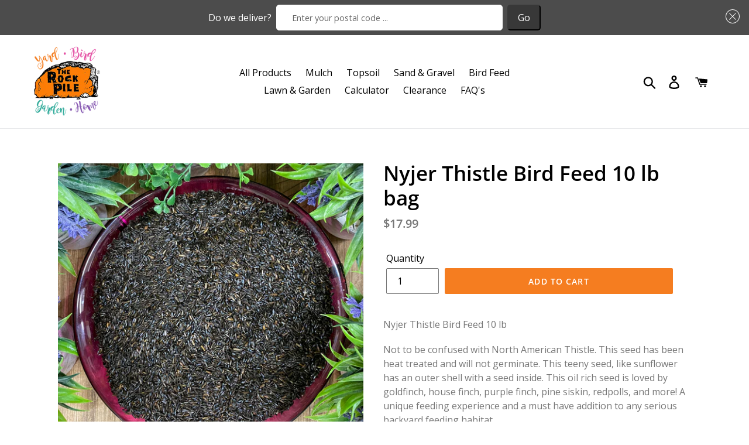

--- FILE ---
content_type: text/css
request_url: https://shop.therockpile.com/cdn/shop/t/4/assets/theme.scss.css?v=57834086086856149791753996335
body_size: 17267
content:
@font-face{font-family:Open Sans;font-weight:600;font-style:normal;src:url(//shop.therockpile.com/cdn/fonts/open_sans/opensans_n6.15aeff3c913c3fe570c19cdfeed14ce10d09fb08.woff2?h1=dGhlcm9ja3BpbGUuY29t&h2=dGhlLXJvY2stcGlsZS1nYXJkZW4tY2VudGVyLmFjY291bnQubXlzaG9waWZ5LmNvbQ&hmac=27358643dd7e131b941d9ec45a6166bf8d0ec62312ef01bf5e1a0167204c6f80) format("woff2"),url(//shop.therockpile.com/cdn/fonts/open_sans/opensans_n6.14bef14c75f8837a87f70ce22013cb146ee3e9f3.woff?h1=dGhlcm9ja3BpbGUuY29t&h2=dGhlLXJvY2stcGlsZS1nYXJkZW4tY2VudGVyLmFjY291bnQubXlzaG9waWZ5LmNvbQ&hmac=6a9bffaf8d98742f5386d0c359f37a829778d9a858bd26bfa9788fbb84d7c597) format("woff")}@font-face{font-family:Open Sans;font-weight:400;font-style:normal;src:url(//shop.therockpile.com/cdn/fonts/open_sans/opensans_n4.c32e4d4eca5273f6d4ee95ddf54b5bbb75fc9b61.woff2?h1=dGhlcm9ja3BpbGUuY29t&h2=dGhlLXJvY2stcGlsZS1nYXJkZW4tY2VudGVyLmFjY291bnQubXlzaG9waWZ5LmNvbQ&hmac=7cb85a58115ef551a25fe9a5a277a2123285ea19a4c24b4324d4b45f06b809dc) format("woff2"),url(//shop.therockpile.com/cdn/fonts/open_sans/opensans_n4.5f3406f8d94162b37bfa232b486ac93ee892406d.woff?h1=dGhlcm9ja3BpbGUuY29t&h2=dGhlLXJvY2stcGlsZS1nYXJkZW4tY2VudGVyLmFjY291bnQubXlzaG9waWZ5LmNvbQ&hmac=4eb68de89687cfed8f3d7186c619ada2ac96fee7a074422bc190c8e52c413c0a) format("woff")}@font-face{font-family:Open Sans;font-weight:700;font-style:normal;src:url(//shop.therockpile.com/cdn/fonts/open_sans/opensans_n7.a9393be1574ea8606c68f4441806b2711d0d13e4.woff2?h1=dGhlcm9ja3BpbGUuY29t&h2=dGhlLXJvY2stcGlsZS1nYXJkZW4tY2VudGVyLmFjY291bnQubXlzaG9waWZ5LmNvbQ&hmac=16236a7b3d52e23c4f13d0c0a29df42645cf4206b2d23987788373a45ad27d1a) format("woff2"),url(//shop.therockpile.com/cdn/fonts/open_sans/opensans_n7.7b8af34a6ebf52beb1a4c1d8c73ad6910ec2e553.woff?h1=dGhlcm9ja3BpbGUuY29t&h2=dGhlLXJvY2stcGlsZS1nYXJkZW4tY2VudGVyLmFjY291bnQubXlzaG9waWZ5LmNvbQ&hmac=588cda5956a2dfe7d2ece36c0561e28e24112c805f5d7731fb0b692fe05322ca) format("woff")}@font-face{font-family:Open Sans;font-weight:700;font-style:normal;src:url(//shop.therockpile.com/cdn/fonts/open_sans/opensans_n7.a9393be1574ea8606c68f4441806b2711d0d13e4.woff2?h1=dGhlcm9ja3BpbGUuY29t&h2=dGhlLXJvY2stcGlsZS1nYXJkZW4tY2VudGVyLmFjY291bnQubXlzaG9waWZ5LmNvbQ&hmac=16236a7b3d52e23c4f13d0c0a29df42645cf4206b2d23987788373a45ad27d1a) format("woff2"),url(//shop.therockpile.com/cdn/fonts/open_sans/opensans_n7.7b8af34a6ebf52beb1a4c1d8c73ad6910ec2e553.woff?h1=dGhlcm9ja3BpbGUuY29t&h2=dGhlLXJvY2stcGlsZS1nYXJkZW4tY2VudGVyLmFjY291bnQubXlzaG9waWZ5LmNvbQ&hmac=588cda5956a2dfe7d2ece36c0561e28e24112c805f5d7731fb0b692fe05322ca) format("woff")}@font-face{font-family:Open Sans;font-weight:400;font-style:italic;src:url(//shop.therockpile.com/cdn/fonts/open_sans/opensans_i4.6f1d45f7a46916cc95c694aab32ecbf7509cbf33.woff2?h1=dGhlcm9ja3BpbGUuY29t&h2=dGhlLXJvY2stcGlsZS1nYXJkZW4tY2VudGVyLmFjY291bnQubXlzaG9waWZ5LmNvbQ&hmac=dfcfd67a524459e171e9e00692c0ed0767b47f91922a2a91377f1046c0c3ee0d) format("woff2"),url(//shop.therockpile.com/cdn/fonts/open_sans/opensans_i4.4efaa52d5a57aa9a57c1556cc2b7465d18839daa.woff?h1=dGhlcm9ja3BpbGUuY29t&h2=dGhlLXJvY2stcGlsZS1nYXJkZW4tY2VudGVyLmFjY291bnQubXlzaG9waWZ5LmNvbQ&hmac=a282f2248691d075a6a923867e8d6914a294f01716f5ba277aa88fec2a09a741) format("woff")}@font-face{font-family:Open Sans;font-weight:700;font-style:italic;src:url(//shop.therockpile.com/cdn/fonts/open_sans/opensans_i7.916ced2e2ce15f7fcd95d196601a15e7b89ee9a4.woff2?h1=dGhlcm9ja3BpbGUuY29t&h2=dGhlLXJvY2stcGlsZS1nYXJkZW4tY2VudGVyLmFjY291bnQubXlzaG9waWZ5LmNvbQ&hmac=80c1c3138713c4a78cf1d72dcddd42bb23f98230fec2af706451fbad9976b646) format("woff2"),url(//shop.therockpile.com/cdn/fonts/open_sans/opensans_i7.99a9cff8c86ea65461de497ade3d515a98f8b32a.woff?h1=dGhlcm9ja3BpbGUuY29t&h2=dGhlLXJvY2stcGlsZS1nYXJkZW4tY2VudGVyLmFjY291bnQubXlzaG9waWZ5LmNvbQ&hmac=16be5f2890aad84279a49f9630ca2fdc5f3c39102b3a747f508ab893a093acc7) format("woff")}.slick-slider{position:relative;display:block;box-sizing:border-box;-webkit-touch-callout:none;-webkit-user-select:none;-khtml-user-select:none;-moz-user-select:none;-ms-user-select:none;user-select:none;-ms-touch-action:pan-y;touch-action:pan-y;-webkit-tap-highlight-color:transparent}.slick-list{position:relative;overflow:hidden;display:block;margin:0;padding:0}.slick-list:focus{outline:none}.slick-list.dragging{cursor:pointer;cursor:hand}.slick-slider .slick-track,.slick-slider .slick-list{-webkit-transform:translate3d(0,0,0);-moz-transform:translate3d(0,0,0);-ms-transform:translate3d(0,0,0);-o-transform:translate3d(0,0,0);transform:translateZ(0)}.slick-track{position:relative;left:0;top:0;display:block}.slick-track:before,.slick-track:after{content:"";display:table}.slick-track:after{clear:both}.slick-loading .slick-track{visibility:hidden}.slick-slide{float:left;height:100%;min-height:1px;display:none}[dir=rtl] .slick-slide{float:right}.slick-slide img{display:block}.slick-slide.slick-loading img{display:none}.slick-slide.dragging img{pointer-events:none}.slick-initialized .slick-slide{display:block}.slick-loading .slick-slide{visibility:hidden}.slick-vertical .slick-slide{display:block;height:auto;border:1px solid transparent}.slick-arrow.slick-hidden{display:none}.slick-loading .slick-list{background:#fff url(//shop.therockpile.com/cdn/shop/t/4/assets/ajax-loader.gif?v=41356863302472015721713444604) center center no-repeat}.slick-prev,.slick-next{position:absolute;display:block;height:20px;width:20px;line-height:0px;font-size:0px;cursor:pointer;background:transparent;color:transparent;top:50%;-webkit-transform:translate(0,-50%);-ms-transform:translate(0,-50%);transform:translateY(-50%);padding:0;border:none}.slick-prev:hover,.slick-prev:focus,.slick-next:hover,.slick-next:focus{background:transparent;color:transparent}.slick-prev:hover:before,.slick-prev:focus:before,.slick-next:hover:before,.slick-next:focus:before{opacity:1}.slick-prev.slick-disabled:before,.slick-next.slick-disabled:before{opacity:.25}.slick-prev:before,.slick-next:before{font-family:"slick-icons, sans-serif";font-size:20px;line-height:1;color:#000;opacity:.75;-webkit-font-smoothing:antialiased;-moz-osx-font-smoothing:grayscale}.slick-prev{left:-25px}[dir=rtl] .slick-prev{left:auto;right:-25px}.slick-prev:before{content:"\2190"}[dir=rtl] .slick-prev:before{content:"\2192"}.slick-next{right:-25px}[dir=rtl] .slick-next{left:-25px;right:auto}.slick-next:before{content:"\2192"}[dir=rtl] .slick-next:before{content:"\2190"}.slick-dotted.slick-slider{margin-bottom:30px}.slick-dots{list-style:none;display:block;text-align:center;padding:0;margin:0}.slick-dots li{position:relative;display:inline-block;height:20px;width:20px;margin:0 5px;padding:0;cursor:pointer}.slick-dots li button,.slick-dots li a{border:0;background:transparent;display:block;height:20px;width:20px;line-height:0px;font-size:0px;color:transparent;padding:5px;cursor:pointer}.slick-dots li button:hover:before,.slick-dots li button:focus:before,.slick-dots li a:hover:before,.slick-dots li a:focus:before{opacity:1}.slick-dots li button:before,.slick-dots li a:before{position:absolute;top:0;left:0;content:"\2022";width:20px;height:20px;font-family:"slick-icons, sans-serif";font-size:6px;line-height:20px;text-align:center;color:#fff;opacity:.25;-webkit-font-smoothing:antialiased;-moz-osx-font-smoothing:grayscale}.slick-dots li.slick-active button:before{color:#fff;opacity:.75}*,*:before,*:after{box-sizing:border-box}body{margin:0}article,aside,details,figcaption,figure,footer,header,hgroup,main,menu,nav,section,summary{display:block}body,input,textarea,button,select{-webkit-font-smoothing:antialiased;-webkit-text-size-adjust:100%}a{background-color:transparent}b,strong{font-weight:700}em{font-style:italic}small{font-size:80%}sub,sup{font-size:75%;line-height:0;position:relative;vertical-align:baseline}sup{top:-.5em}sub{bottom:-.25em}img{max-width:100%;border:0}button,input,optgroup,select,textarea{color:inherit;font:inherit;margin:0}button[disabled],html input[disabled]{cursor:default}button::-moz-focus-inner,[type=button]::-moz-focus-inner,[type=reset]::-moz-focus-inner,[type=submit]::-moz-focus-inner{border-style:none;padding:0}button:-moz-focusring,[type=button]:-moz-focusring,[type=reset]:-moz-focusring,[type=submit]:-moz-focusring{outline:1px dotted ButtonText}input[type=search],input[type=number],input[type=email],input[type=password]{-webkit-appearance:none;-moz-appearance:none}table{width:100%;border-collapse:collapse;border-spacing:0}td,th{padding:0}textarea{overflow:auto;-webkit-appearance:none;-moz-appearance:none}a,button,[role=button],input,label,select,textarea{touch-action:manipulation}.grid{*zoom: 1;list-style:none;padding:0;margin:0 0 0 -30px}.grid:after{content:"";display:table;clear:both}@media only screen and (max-width: 749px){.grid{margin-left:-22px}}.grid__item{float:left;padding-left:30px;width:100%}@media only screen and (max-width: 749px){.grid__item{padding-left:22px}}.grid__item[class*=--push]{position:relative}.grid--rev{direction:rtl;text-align:left}.grid--rev>.grid__item{direction:ltr;text-align:left;float:right}.one-whole{width:100%}.one-half{width:50%}.one-third{width:33.33333%}.two-thirds{width:66.66667%}.one-quarter{width:25%}.two-quarters{width:50%}.three-quarters{width:75%}.one-fifth{width:20%}.two-fifths{width:40%}.three-fifths{width:60%}.four-fifths{width:80%}.one-sixth{width:16.66667%}.two-sixths{width:33.33333%}.three-sixths{width:50%}.four-sixths{width:66.66667%}.five-sixths{width:83.33333%}.one-eighth{width:12.5%}.two-eighths{width:25%}.three-eighths{width:37.5%}.four-eighths{width:50%}.five-eighths{width:62.5%}.six-eighths{width:75%}.seven-eighths{width:87.5%}.one-tenth{width:10%}.two-tenths{width:20%}.three-tenths{width:30%}.four-tenths{width:40%}.five-tenths{width:50%}.six-tenths{width:60%}.seven-tenths{width:70%}.eight-tenths{width:80%}.nine-tenths{width:90%}.one-twelfth{width:8.33333%}.two-twelfths{width:16.66667%}.three-twelfths{width:25%}.four-twelfths{width:33.33333%}.five-twelfths{width:41.66667%}.six-twelfths{width:50%}.seven-twelfths{width:58.33333%}.eight-twelfths{width:66.66667%}.nine-twelfths{width:75%}.ten-twelfths{width:83.33333%}.eleven-twelfths{width:91.66667%}.show{display:block!important}.text-left{text-align:left!important}.text-right{text-align:right!important}.text-center{text-align:center!important}@media only screen and (max-width: 749px){.small--one-whole{width:100%}.small--one-half{width:50%}.small--one-third{width:33.33333%}.small--two-thirds{width:66.66667%}.small--one-quarter{width:25%}.small--two-quarters{width:50%}.small--three-quarters{width:75%}.small--one-fifth{width:20%}.small--two-fifths{width:40%}.small--three-fifths{width:60%}.small--four-fifths{width:80%}.small--one-sixth{width:16.66667%}.small--two-sixths{width:33.33333%}.small--three-sixths{width:50%}.small--four-sixths{width:66.66667%}.small--five-sixths{width:83.33333%}.small--one-eighth{width:12.5%}.small--two-eighths{width:25%}.small--three-eighths{width:37.5%}.small--four-eighths{width:50%}.small--five-eighths{width:62.5%}.small--six-eighths{width:75%}.small--seven-eighths{width:87.5%}.small--one-tenth{width:10%}.small--two-tenths{width:20%}.small--three-tenths{width:30%}.small--four-tenths{width:40%}.small--five-tenths{width:50%}.small--six-tenths{width:60%}.small--seven-tenths{width:70%}.small--eight-tenths{width:80%}.small--nine-tenths{width:90%}.small--one-twelfth{width:8.33333%}.small--two-twelfths{width:16.66667%}.small--three-twelfths{width:25%}.small--four-twelfths{width:33.33333%}.small--five-twelfths{width:41.66667%}.small--six-twelfths{width:50%}.small--seven-twelfths{width:58.33333%}.small--eight-twelfths{width:66.66667%}.small--nine-twelfths{width:75%}.small--ten-twelfths{width:83.33333%}.small--eleven-twelfths{width:91.66667%}.grid--uniform .small--one-half:nth-child(odd),.grid--uniform .small--one-third:nth-child(3n+1),.grid--uniform .small--one-quarter:nth-child(4n+1),.grid--uniform .small--one-fifth:nth-child(5n+1),.grid--uniform .small--one-sixth:nth-child(6n+1),.grid--uniform .small--two-sixths:nth-child(3n+1),.grid--uniform .small--three-sixths:nth-child(odd),.grid--uniform .small--one-eighth:nth-child(8n+1),.grid--uniform .small--two-eighths:nth-child(4n+1),.grid--uniform .small--four-eighths:nth-child(odd),.grid--uniform .small--five-tenths:nth-child(odd),.grid--uniform .small--one-twelfth:nth-child(12n+1),.grid--uniform .small--two-twelfths:nth-child(6n+1),.grid--uniform .small--three-twelfths:nth-child(4n+1),.grid--uniform .small--four-twelfths:nth-child(3n+1),.grid--uniform .small--six-twelfths:nth-child(odd){clear:both}.small--show{display:block!important}.small--hide{display:none!important}.small--text-left{text-align:left!important}.small--text-right{text-align:right!important}.small--text-center{text-align:center!important}}@media only screen and (min-width: 750px){.medium-up--one-whole{width:100%}.medium-up--one-half{width:50%}.medium-up--one-third{width:33.33333%}.medium-up--two-thirds{width:66.66667%}.medium-up--one-quarter{width:25%}.medium-up--two-quarters{width:50%}.medium-up--three-quarters{width:75%}.medium-up--one-fifth{width:20%}.medium-up--two-fifths{width:40%}.medium-up--three-fifths{width:60%}.medium-up--four-fifths{width:80%}.medium-up--one-sixth{width:16.66667%}.medium-up--two-sixths{width:33.33333%}.medium-up--three-sixths{width:50%}.medium-up--four-sixths{width:66.66667%}.medium-up--five-sixths{width:83.33333%}.medium-up--one-eighth{width:12.5%}.medium-up--two-eighths{width:25%}.medium-up--three-eighths{width:37.5%}.medium-up--four-eighths{width:50%}.medium-up--five-eighths{width:62.5%}.medium-up--six-eighths{width:75%}.medium-up--seven-eighths{width:87.5%}.medium-up--one-tenth{width:10%}.medium-up--two-tenths{width:20%}.medium-up--three-tenths{width:30%}.medium-up--four-tenths{width:40%}.medium-up--five-tenths{width:50%}.medium-up--six-tenths{width:60%}.medium-up--seven-tenths{width:70%}.medium-up--eight-tenths{width:80%}.medium-up--nine-tenths{width:90%}.medium-up--one-twelfth{width:8.33333%}.medium-up--two-twelfths{width:16.66667%}.medium-up--three-twelfths{width:25%}.medium-up--four-twelfths{width:33.33333%}.medium-up--five-twelfths{width:41.66667%}.medium-up--six-twelfths{width:50%}.medium-up--seven-twelfths{width:58.33333%}.medium-up--eight-twelfths{width:66.66667%}.medium-up--nine-twelfths{width:75%}.medium-up--ten-twelfths{width:83.33333%}.medium-up--eleven-twelfths{width:91.66667%}.grid--uniform .medium-up--one-half:nth-child(odd),.grid--uniform .medium-up--one-third:nth-child(3n+1),.grid--uniform .medium-up--one-quarter:nth-child(4n+1),.grid--uniform .medium-up--one-fifth:nth-child(5n+1),.grid--uniform .medium-up--one-sixth:nth-child(6n+1),.grid--uniform .medium-up--two-sixths:nth-child(3n+1),.grid--uniform .medium-up--three-sixths:nth-child(odd),.grid--uniform .medium-up--one-eighth:nth-child(8n+1),.grid--uniform .medium-up--two-eighths:nth-child(4n+1),.grid--uniform .medium-up--four-eighths:nth-child(odd),.grid--uniform .medium-up--five-tenths:nth-child(odd),.grid--uniform .medium-up--one-twelfth:nth-child(12n+1),.grid--uniform .medium-up--two-twelfths:nth-child(6n+1),.grid--uniform .medium-up--three-twelfths:nth-child(4n+1),.grid--uniform .medium-up--four-twelfths:nth-child(3n+1),.grid--uniform .medium-up--six-twelfths:nth-child(odd){clear:both}.medium-up--show{display:block!important}.medium-up--hide{display:none!important}.medium-up--text-left{text-align:left!important}.medium-up--text-right{text-align:right!important}.medium-up--text-center{text-align:center!important}}@media only screen and (max-width: 749px){.small--push-one-half{left:50%}.small--push-one-third{left:33.33333%}.small--push-two-thirds{left:66.66667%}.small--push-one-quarter{left:25%}.small--push-two-quarters{left:50%}.small--push-three-quarters{left:75%}.small--push-one-fifth{left:20%}.small--push-two-fifths{left:40%}.small--push-three-fifths{left:60%}.small--push-four-fifths{left:80%}.small--push-one-sixth{left:16.66667%}.small--push-two-sixths{left:33.33333%}.small--push-three-sixths{left:50%}.small--push-four-sixths{left:66.66667%}.small--push-five-sixths{left:83.33333%}.small--push-one-eighth{left:12.5%}.small--push-two-eighths{left:25%}.small--push-three-eighths{left:37.5%}.small--push-four-eighths{left:50%}.small--push-five-eighths{left:62.5%}.small--push-six-eighths{left:75%}.small--push-seven-eighths{left:87.5%}.small--push-one-tenth{left:10%}.small--push-two-tenths{left:20%}.small--push-three-tenths{left:30%}.small--push-four-tenths{left:40%}.small--push-five-tenths{left:50%}.small--push-six-tenths{left:60%}.small--push-seven-tenths{left:70%}.small--push-eight-tenths{left:80%}.small--push-nine-tenths{left:90%}.small--push-one-twelfth{left:8.33333%}.small--push-two-twelfths{left:16.66667%}.small--push-three-twelfths{left:25%}.small--push-four-twelfths{left:33.33333%}.small--push-five-twelfths{left:41.66667%}.small--push-six-twelfths{left:50%}.small--push-seven-twelfths{left:58.33333%}.small--push-eight-twelfths{left:66.66667%}.small--push-nine-twelfths{left:75%}.small--push-ten-twelfths{left:83.33333%}.small--push-eleven-twelfths{left:91.66667%}}@media only screen and (min-width: 750px){.medium-up--push-one-half{left:50%}.medium-up--push-one-third{left:33.33333%}.medium-up--push-two-thirds{left:66.66667%}.medium-up--push-one-quarter{left:25%}.medium-up--push-two-quarters{left:50%}.medium-up--push-three-quarters{left:75%}.medium-up--push-one-fifth{left:20%}.medium-up--push-two-fifths{left:40%}.medium-up--push-three-fifths{left:60%}.medium-up--push-four-fifths{left:80%}.medium-up--push-one-sixth{left:16.66667%}.medium-up--push-two-sixths{left:33.33333%}.medium-up--push-three-sixths{left:50%}.medium-up--push-four-sixths{left:66.66667%}.medium-up--push-five-sixths{left:83.33333%}.medium-up--push-one-eighth{left:12.5%}.medium-up--push-two-eighths{left:25%}.medium-up--push-three-eighths{left:37.5%}.medium-up--push-four-eighths{left:50%}.medium-up--push-five-eighths{left:62.5%}.medium-up--push-six-eighths{left:75%}.medium-up--push-seven-eighths{left:87.5%}.medium-up--push-one-tenth{left:10%}.medium-up--push-two-tenths{left:20%}.medium-up--push-three-tenths{left:30%}.medium-up--push-four-tenths{left:40%}.medium-up--push-five-tenths{left:50%}.medium-up--push-six-tenths{left:60%}.medium-up--push-seven-tenths{left:70%}.medium-up--push-eight-tenths{left:80%}.medium-up--push-nine-tenths{left:90%}.medium-up--push-one-twelfth{left:8.33333%}.medium-up--push-two-twelfths{left:16.66667%}.medium-up--push-three-twelfths{left:25%}.medium-up--push-four-twelfths{left:33.33333%}.medium-up--push-five-twelfths{left:41.66667%}.medium-up--push-six-twelfths{left:50%}.medium-up--push-seven-twelfths{left:58.33333%}.medium-up--push-eight-twelfths{left:66.66667%}.medium-up--push-nine-twelfths{left:75%}.medium-up--push-ten-twelfths{left:83.33333%}.medium-up--push-eleven-twelfths{left:91.66667%}}.clearfix{*zoom: 1}.clearfix:after{content:"";display:table;clear:both}.visually-hidden,.icon__fallback-text{position:absolute!important;overflow:hidden;clip:rect(0 0 0 0);height:1px;width:1px;margin:-1px;padding:0;border:0}.visibility-hidden{visibility:hidden}.visually-hidden--inline{margin:0;height:1em}.visually-hidden--static{position:static!important}.js-focus-hidden:focus{outline:none}.no-js:not(html){display:none}.no-js .no-js:not(html){display:block}.no-js .js{display:none}.hide{display:none!important}.skip-link:focus{clip:auto;width:auto;height:auto;margin:0;color:#000;background-color:#fff;padding:10px;opacity:1;z-index:10000;transition:none}.box{background:no-repeat;background-color:#f7f7f7;background-size:contain}.ratio-container{position:relative}.ratio-container:after{display:block;height:0;width:100%;padding-bottom:50%;content:""}.ratio-container>*{position:absolute;top:0;left:0;width:100%;height:100%}body,html{background-color:#fff}.page-width{*zoom: 1;max-width:1200px;margin:0 auto}.page-width:after{content:"";display:table;clear:both}.main-content{display:block;padding-top:35px}@media only screen and (min-width: 750px){.main-content{padding-top:55px}}.section-header{margin-bottom:35px}@media only screen and (min-width: 750px){.section-header{margin-bottom:55px}}.section-header a{border-bottom:1px solid currentColor}blockquote{font-size:1.125em;font-style:normal;text-align:center;padding:0 30px;margin:0}.rte blockquote{border-color:#e8e9eb;border-width:1px 0;border-style:solid;padding:30px 0;margin-bottom:27.5px}blockquote p+cite{margin-top:27.5px}blockquote cite{display:block;font-size:.85em;font-weight:400}blockquote cite:before{content:"\2014  "}code,pre{font-family:Consolas,monospace;font-size:1em}pre{overflow:auto}body,input,textarea,button,select{font-size:16px;font-family:Open Sans,sans-serif;font-style:normal;font-weight:400;color:#000;line-height:1.5}@media only screen and (max-width: 989px){input,textarea,select,button{font-size:16px}}h1,.h1,h2,.h2,h3,.h3,h4,.h4,h5,.h5,h6,.h6{margin:0 0 17.5px;font-family:Open Sans,sans-serif;font-style:normal;font-weight:600;line-height:1.2;overflow-wrap:break-word;word-wrap:break-word}h1 a,.h1 a,h2 a,.h2 a,h3 a,.h3 a,h4 a,.h4 a,h5 a,.h5 a,h6 a,.h6 a{color:inherit;text-decoration:none;font-weight:inherit}h1,.h1{font-size:2.1875em;text-transform:none;letter-spacing:0}@media only screen and (max-width: 749px){h1,.h1{font-size:2em}}h2,.h2{font-size:1.25em;text-transform:uppercase;letter-spacing:.1em}@media only screen and (max-width: 749px){h2,.h2{font-size:1.125em}}h3,.h3{font-size:1.625em;text-transform:none;letter-spacing:0}@media only screen and (max-width: 749px){h3,.h3{font-size:1.25em}}h4,.h4{font-size:1.0625em}@media only screen and (max-width: 749px){h4,.h4{font-size:.9375em}}h5,.h5{font-size:.9375em}@media only screen and (max-width: 749px){h5,.h5{font-size:.8125em}}h6,.h6{font-size:.875em}@media only screen and (max-width: 749px){h6,.h6{font-size:.75em}}.rte{color:#777;margin-bottom:35px}.rte:last-child{margin-bottom:0}.rte h1,.rte .h1,.rte h2,.rte .h2,.rte h3,.rte .h3,.rte h4,.rte .h4,.rte h5,.rte .h5,.rte h6,.rte .h6{margin-top:55px;margin-bottom:27.5px}.rte h1:first-child,.rte .h1:first-child,.rte h2:first-child,.rte .h2:first-child,.rte h3:first-child,.rte .h3:first-child,.rte h4:first-child,.rte .h4:first-child,.rte h5:first-child,.rte .h5:first-child,.rte h6:first-child,.rte .h6:first-child{margin-top:0}.rte li{margin-bottom:4px;list-style:inherit}.rte li:last-child{margin-bottom:0}.rte-setting{margin-bottom:19.44444px}.rte-setting:last-child{margin-bottom:0}p{color:#777;margin:0 0 19.44444px}@media only screen and (max-width: 749px){p{font-size:.9375em}}p:last-child{margin-bottom:0}li{list-style:none}.fine-print{font-size:.875em;font-style:italic}.txt--minor{font-size:80%}.txt--emphasis{font-style:italic}.address{margin-bottom:55px}.mega-title,.mega-subtitle{color:#fff}.hero .mega-title,.hero .mega-subtitle{text-shadow:0 0 4px rgba(0,0,0,.4)}@media only screen and (min-width: 750px){.mega-title,.mega-subtitle{text-shadow:0 0 4px rgba(0,0,0,.4)}}.mega-title{margin-bottom:8px}.mega-title--large{font-size:2.125em}@media only screen and (min-width: 750px){.mega-title--large{font-size:4.0625em}}@media only screen and (min-width: 750px){.mega-subtitle{font-size:1.25em;margin:0 auto}.text-center .mega-subtitle{max-width:75%}}.mega-subtitle p{color:#fff}.mega-subtitle a{color:#fff;border-bottom:1px solid currentColor}.mega-subtitle a:hover,.mega-subtitle a:focus{color:#e6e6e6}.mega-subtitle--large{font-size:1.125em;font-weight:600}@media only screen and (min-width: 750px){.mega-subtitle--large{font-size:1.5em}}.icon{display:inline-block;width:20px;height:20px;vertical-align:middle;fill:currentColor}.no-svg .icon{display:none}svg.icon:not(.icon--full-color) circle,svg.icon:not(.icon--full-color) ellipse,svg.icon:not(.icon--full-color) g,svg.icon:not(.icon--full-color) line,svg.icon:not(.icon--full-color) path,svg.icon:not(.icon--full-color) polygon,svg.icon:not(.icon--full-color) polyline,svg.icon:not(.icon--full-color) rect,symbol.icon:not(.icon--full-color) circle,symbol.icon:not(.icon--full-color) ellipse,symbol.icon:not(.icon--full-color) g,symbol.icon:not(.icon--full-color) line,symbol.icon:not(.icon--full-color) path,symbol.icon:not(.icon--full-color) polygon,symbol.icon:not(.icon--full-color) polyline,symbol.icon:not(.icon--full-color) rect{fill:inherit;stroke:inherit}.no-svg .icon__fallback-text{position:static!important;overflow:inherit;clip:none;height:auto;width:auto;margin:0}.payment-icons{-moz-user-select:none;-ms-user-select:none;-webkit-user-select:none;user-select:none;cursor:default}@media only screen and (max-width: 749px){.payment-icons{line-height:40px}}.payment-icons .icon{width:38px;height:24px;fill:inherit}.social-icons .icon{width:23px;height:23px}@media only screen and (min-width: 750px){.social-icons .icon{width:25px;height:25px}}.social-icons .icon.icon--wide{width:40px}ul,ol{margin:0;padding:0}ol{list-style:decimal}.list--inline{padding:0;margin:0}.list--inline>li{display:inline-block;margin-bottom:0;vertical-align:middle}.rte img{height:auto}.rte table{table-layout:fixed}.rte ul,.rte ol{margin:0 0 17.5px 35px}.rte ul.list--inline,.rte ol.list--inline{margin-left:0}.rte ul{list-style:disc outside}.rte ul ul{list-style:circle outside}.rte ul ul ul{list-style:square outside}.rte a:not(.btn){border-bottom:1px solid currentColor;padding-bottom:1px}.text-center.rte ul,.text-center.rte ol,.text-center .rte ul,.text-center .rte ol{margin-left:0;list-style-position:inside}.scrollable-wrapper{max-width:100%;overflow:auto;-webkit-overflow-scrolling:touch}a{color:#000;text-decoration:none}a:not([disabled]):hover,a:focus{color:#404040}a.classic-link{text-decoration:underline}a[href^=tel]{color:inherit}.btn,.shopify-payment-button .shopify-payment-button__button--unbranded{-moz-user-select:none;-ms-user-select:none;-webkit-user-select:none;user-select:none;-webkit-appearance:none;-moz-appearance:none;appearance:none;display:inline-block;width:auto;text-decoration:none;text-align:center;vertical-align:middle;cursor:pointer;border:1px solid transparent;border-radius:2px;padding:8px 15px;background-color:#f57d20;color:#fff;font-family:Open Sans,sans-serif;font-style:normal;font-weight:600;text-transform:uppercase;letter-spacing:.08em;white-space:normal;font-size:14px}@media only screen and (min-width: 750px){.btn,.shopify-payment-button .shopify-payment-button__button--unbranded{padding:10px 18px}}.btn:not([disabled]):hover,.shopify-payment-button .shopify-payment-button__button--unbranded:not([disabled]):hover,.btn:focus,.shopify-payment-button .shopify-payment-button__button--unbranded:focus{color:#fff;background-color:#d8640a}.btn .icon-arrow-right,.shopify-payment-button .shopify-payment-button__button--unbranded .icon-arrow-right,.btn .icon-arrow-left,.shopify-payment-button .shopify-payment-button__button--unbranded .icon-arrow-left{height:9px}.btn[disabled],.shopify-payment-button [disabled].shopify-payment-button__button--unbranded{cursor:default;opacity:.5}.btn--secondary{background-color:transparent;color:#f57d20;border-color:#f57d20}.btn--secondary:not([disabled]):hover,.btn--secondary:focus{background-color:transparent;color:#d8640a;border-color:#d8640a}.btn--secondary-accent{background-color:#fff;color:#f57d20;border-color:#f57d20}.btn--secondary-accent:not([disabled]):hover,.btn--secondary-accent:focus{background-color:#fff;color:#d8640a;border-color:#d8640a}.btn--small{padding:8px 10px;font-size:.75em;line-height:1}.btn--tertiary{background-color:transparent;color:#3d4246;border-color:#3d4246}.btn--tertiary:not([disabled]):hover,.btn--tertiary:focus{background-color:transparent;color:#25282b;border-color:#25282b}@media only screen and (max-width: 749px){.btn--small-wide{padding-left:50px;padding-right:50px}}.btn--link{background-color:transparent;border:0;margin:0;color:#000;text-align:left}.btn--link:not([disabled]):hover,.btn--link:focus{color:#404040;background-color:transparent}.btn--link .icon{vertical-align:middle}.btn--narrow{padding-left:15px;padding-right:15px}.btn--has-icon-after .icon{margin-left:10px}.btn--has-icon-before .icon{margin-right:10px}.text-link{display:inline;border:0 none;background:none;padding:0;margin:0}.text-link--accent{color:#f57d20;border-bottom:1px solid currentColor;padding-bottom:1px}.text-link--accent:not([disabled]):hover,.text-link--accent:focus{color:#d8640a}.return-link-wrapper{margin-top:82.5px;margin-bottom:0}@media only screen and (max-width: 749px){.return-link-wrapper{margin-top:55px}}.full-width-link{position:absolute;top:0;right:0;bottom:0;left:0;z-index:2}table{margin-bottom:27.5px}table a{border-bottom:1px solid currentColor}th{font-family:Open Sans,sans-serif;font-style:normal;font-weight:700}th,td{text-align:left;border:1px solid #e8e9eb;padding:10px 14px}tbody th,tfoot th{font-weight:400}@media only screen and (max-width: 749px){.responsive-table thead{display:none}.responsive-table th,.responsive-table td{float:left;clear:left;width:100%;text-align:right;padding:27.5px;border:0;margin:0}.responsive-table th:before,.responsive-table td:before{content:attr(data-label);float:left;text-align:center;font-size:12px;padding-right:10px;font-weight:400}.responsive-table__row+.responsive-table__row,tfoot>.responsive-table__row:first-child{position:relative;margin-top:10px;padding-top:55px}.responsive-table__row+.responsive-table__row:after,tfoot>.responsive-table__row:first-child:after{content:"";display:block;position:absolute;top:0;left:27.5px;right:27.5px;border-bottom:1px solid #e8e9eb}}svg:not(:root){overflow:hidden}.video-wrapper{position:relative;overflow:hidden;max-width:100%;padding-bottom:56.25%;height:0;height:auto}.video-wrapper iframe{position:absolute;top:0;left:0;width:100%;height:100%}form{margin:0}fieldset{border:1px solid #777777;margin:0 0 55px;padding:27.5px}legend{border:0;padding:0}button,input[type=submit]{cursor:pointer}label{display:block;margin-bottom:5px}@media only screen and (max-width: 749px){label{font-size:.875em}}[type=radio]+label,[type=checkbox]+label{display:inline-block;margin-bottom:0}label[for]{cursor:pointer}input,textarea,select{border:1px solid #777777;background-color:#fff;color:#000;max-width:100%;line-height:1.2;border-radius:2px}input:focus,textarea:focus,select:focus{border-color:#5e5e5e}input[disabled],textarea[disabled],select[disabled]{cursor:default;background-color:#f4f4f4;border-color:#f4f4f4}input.input--error::-webkit-input-placeholder,textarea.input--error::-webkit-input-placeholder,select.input--error::-webkit-input-placeholder{color:#d20000;opacity:.5}input.input--error::-moz-placeholder,textarea.input--error::-moz-placeholder,select.input--error::-moz-placeholder{color:#d20000;opacity:.5}input.input--error:-ms-input-placeholder,textarea.input--error:-ms-input-placeholder,select.input--error:-ms-input-placeholder{color:#d20000;opacity:.5}input.input--error::-ms-input-placeholder,textarea.input--error::-ms-input-placeholder,select.input--error::-ms-input-placeholder{color:#d20000;opacity:1}input.hidden-placeholder::-webkit-input-placeholder,textarea.hidden-placeholder::-webkit-input-placeholder,select.hidden-placeholder::-webkit-input-placeholder{color:transparent}input.hidden-placeholder::-moz-placeholder,textarea.hidden-placeholder::-moz-placeholder,select.hidden-placeholder::-moz-placeholder{color:transparent}input.hidden-placeholder:-ms-input-placeholder,textarea.hidden-placeholder:-ms-input-placeholder,select.hidden-placeholder:-ms-input-placeholder{color:transparent}input.hidden-placeholder::-ms-input-placeholder,textarea.hidden-placeholder::-ms-input-placeholder,select.hidden-placeholder::-ms-input-placeholder{opacity:1}.product-form input,.product-form textarea,.product-form select{min-height:44px}textarea{min-height:100px}input.input--error,select.input--error,textarea.input--error{border-color:#d20000;background-color:#fff8f8;color:#d20000;margin-bottom:11.66667px}.input-error-message{display:block;width:100%;color:#d20000;font-size:.875em;margin-bottom:11.66667px}@media only screen and (max-width: 749px){.input-error-message{margin-bottom:19.44444px}}.input-error-message .icon{width:1em;height:1em;margin-top:-.3em}select{-webkit-appearance:none;-moz-appearance:none;appearance:none;background-position:right center;background-image:url(//shop.therockpile.com/cdn/shop/t/4/assets/ico-select.svg?v=12068201739690483611713444604);background-repeat:no-repeat;background-position:right 10px center;line-height:1.2;text-indent:.01px;text-overflow:"";cursor:pointer;padding:8px 28px 8px 15px}@media only screen and (min-width: 750px){select{padding-top:10px;padding-left:18px;padding-bottom:10px}}.select-group{position:relative;z-index:2}.select-group select{background-image:none;background-color:transparent}.select-group .icon{height:.5em;position:absolute;right:0;top:50%;transform:translateY(-50%);width:.5em;z-index:-1}.select-label{font-size:.75em;text-transform:uppercase}optgroup{font-weight:700}option{color:#000;background-color:#fff}select::-ms-expand{display:none}.label--hidden{position:absolute;height:0;width:0;margin-bottom:0;overflow:hidden;clip:rect(1px,1px,1px,1px)}::-webkit-input-placeholder{color:#000;opacity:.6}::-moz-placeholder{color:#000;opacity:.6}:-ms-input-placeholder{color:#000;opacity:.6}::-ms-input-placeholder{color:#000;opacity:1}.label--error{color:#d20000}input,textarea{padding:8px 15px}@media only screen and (min-width: 750px){input,textarea{padding:10px 18px}}.form-vertical input,.form-vertical select,.form-vertical textarea{display:block;width:100%;margin-bottom:19.44444px}.form-vertical input.input--error,.form-vertical select.input--error,.form-vertical textarea.input--error{margin-bottom:11.66667px}.form-vertical [type=radio],.form-vertical [type=checkbox]{display:inline-block;width:auto;margin-right:5px}.form-vertical [type=submit],.form-vertical .btn,.form-vertical .shopify-payment-button .shopify-payment-button__button--unbranded,.shopify-payment-button .form-vertical .shopify-payment-button__button--unbranded{display:inline-block;width:auto}.form-single-field{margin:0 auto 55px;max-width:35rem}.form-single-field .input--error{margin-bottom:0}.note,.form-message{padding:8px;margin:0 0 27.5px}@media only screen and (min-width: 750px){.note,.form-message{padding:10px}}.note{border:1px solid #777777}.form-message--success{border:1px solid #1f873d;background-color:#f8fff9;color:#1f873d;display:block;width:100%}.form-message--error{border:1px solid #d20000;background-color:#fff8f8;padding:1rem 1.3rem;text-align:left;width:100%}.form-message--error li{list-style-type:disc;list-style-position:inside}.form-message--error .form-message__title{font-size:1.2em}.form-message--error .form-message__link{display:inline-block;text-decoration:underline;text-decoration-skip-ink:auto;color:#000}.form-message--error .form-message__link:hover{text-decoration:none;color:#000}.input-group{display:-webkit-flex;display:-ms-flexbox;display:flex;width:100%;-webkit-flex-wrap:wrap;-moz-flex-wrap:wrap;-ms-flex-wrap:wrap;flex-wrap:wrap;-webkit-justify-content:center;-ms-justify-content:center;justify-content:center}.form-vertical .input-group{margin-bottom:55px}.input-error-message{display:block;width:100%}.input-group--error{margin-bottom:11.66667px}.input-group__field,.input-group__field input,.input-group__btn .btn,.input-group__btn .shopify-payment-button .shopify-payment-button__button--unbranded,.shopify-payment-button .input-group__btn .shopify-payment-button__button--unbranded{min-height:42px}@media only screen and (min-width: 750px){.input-group__field,.input-group__field input,.input-group__btn .btn,.input-group__btn .shopify-payment-button .shopify-payment-button__button--unbranded,.shopify-payment-button .input-group__btn .shopify-payment-button__button--unbranded{min-height:46px}}.input-group__field{-ms-flex-preferred-size:15rem;-webkit-flex-basis:15rem;-moz-flex-basis:15rem;flex-basis:15rem;flex-grow:9999;margin-bottom:1rem;border-radius:2px 0 0 2px;text-align:left}.input-group__field input{width:100%}.form-vertical .input-group__field{margin:0}.input-group__btn{flex-grow:1}.input-group__btn .btn,.input-group__btn .shopify-payment-button .shopify-payment-button__button--unbranded,.shopify-payment-button .input-group__btn .shopify-payment-button__button--unbranded{width:100%;border-radius:0 2px 2px 0}.site-header__logo img{display:block}.site-nav{position:relative;padding:0;text-align:center;margin:25px 0}.site-nav a{padding:3px 10px}.site-nav--centered{padding-bottom:22px}.site-nav__link{display:block;white-space:nowrap}.site-nav--centered .site-nav__link{padding-top:0}.site-nav__link .icon-chevron-down{width:.5em;height:.5em;margin-left:.5rem}.site-nav__link.site-nav--active-dropdown{border:1px solid #e8e9eb;border-bottom:1px solid transparent;z-index:2}.site-nav__link:focus .site-nav__label,.site-nav__link:not([disabled]):hover .site-nav__label{border-bottom-color:#000}.site-nav__label{border-bottom:1px solid transparent}.site-nav__link--active .site-nav__label{border-bottom-color:#000}.site-nav__link--button{border:none;background-color:transparent;padding:3px 10px}@media only screen and (max-width: 989px){.site-nav__link--button{font-size:16px}}.site-nav__link--button:focus,.site-nav__link--button:hover{color:#404040}.site-nav--has-dropdown{position:relative}.site-nav--has-centered-dropdown{position:static}.site-nav__dropdown{display:none;position:absolute;padding:11px 30px 11px 0;margin:0;z-index:7;text-align:left;border:1px solid #e8e9eb;background:#fff;left:-1px;top:41px}.site-nav__dropdown .site-nav__link{padding:4px 15px 5px}.site-nav--active-dropdown .site-nav__dropdown,.site-nav__dropdown li{display:block}.site-nav__dropdown--right:not(.site-nav__dropdown--centered){right:0;left:unset}.site-nav__dropdown--left:not(.site-nav__dropdown--centered){left:0}.site-nav__dropdown--centered{width:100%;padding:0;text-align:center}.site-nav__childlist{display:inline-block;background:#fff;padding:11px 17px;text-align:left}.site-nav__childlist-grid{display:-webkit-flex;display:-ms-flexbox;display:flex;width:100%;-webkit-flex-wrap:wrap;-moz-flex-wrap:wrap;-ms-flex-wrap:wrap;flex-wrap:wrap;width:auto;margin-bottom:-15px}.site-nav__childlist-item{-webkit-flex:0 1 auto;-moz-flex:0 1 auto;-ms-flex:0 1 auto;flex:0 1 auto;margin-bottom:15px}.site-nav__child-link--parent{font-weight:700;margin:4px 0}.page-width{padding-left:55px;padding-right:55px}@media only screen and (max-width: 749px){.page-width{padding-left:22px;padding-right:22px}}.page-container{transition:all .45s cubic-bezier(.29,.63,.44,1);position:relative;overflow:hidden}@media only screen and (min-width: 750px){.page-container{-ms-transform:translate3d(0,0,0);-webkit-transform:translate3d(0,0,0);transform:translateZ(0)}}hr{margin:55px 0;border:0;border-bottom:1px solid #e8e9eb}.hr--small{padding:10px 0;margin:0}.hr--invisible{border-bottom:0}.border-bottom{border-bottom:1px solid #e8e9eb}.border-top{border-top:1px solid #e8e9eb}.empty-page-content{padding:125px 55px}@media only screen and (max-width: 749px){.empty-page-content{padding-left:22px;padding-right:22px}}.grid--table{display:table;table-layout:fixed;width:100%}.grid--table>.grid__item{float:none;display:table-cell;vertical-align:middle}.grid--no-gutters{margin-left:0}.grid--no-gutters .grid__item{padding-left:0}.grid--half-gutters{margin-left:-15px}.grid--half-gutters>.grid__item{padding-left:15px}.grid--double-gutters{margin-left:-60px}.grid--double-gutters>.grid__item{padding-left:60px}.grid--flush-bottom{margin-bottom:-55px;overflow:auto}.grid--flush-bottom>.grid__item{margin-bottom:55px}.is-transitioning{display:block!important;visibility:visible!important}@-webkit-keyframes spin{0%{-ms-transform:rotate(0deg);-webkit-transform:rotate(0deg);transform:rotate(0)}to{-ms-transform:rotate(360deg);-webkit-transform:rotate(360deg);transform:rotate(360deg)}}@-moz-keyframes spin{0%{-ms-transform:rotate(0deg);-webkit-transform:rotate(0deg);transform:rotate(0)}to{-ms-transform:rotate(360deg);-webkit-transform:rotate(360deg);transform:rotate(360deg)}}@-ms-keyframes spin{0%{-ms-transform:rotate(0deg);-webkit-transform:rotate(0deg);transform:rotate(0)}to{-ms-transform:rotate(360deg);-webkit-transform:rotate(360deg);transform:rotate(360deg)}}@keyframes spin{0%{-ms-transform:rotate(0deg);-webkit-transform:rotate(0deg);transform:rotate(0)}to{-ms-transform:rotate(360deg);-webkit-transform:rotate(360deg);transform:rotate(360deg)}}.drawer{display:none;position:absolute;overflow:hidden;-webkit-overflow-scrolling:touch;z-index:9;background-color:#fff;transition:all .45s cubic-bezier(.29,.63,.44,1)}.drawer input[type=text],.drawer textarea{background-color:#fff;color:#000}.js-drawer-open{overflow:hidden}.drawer--top{width:100%}.js-drawer-open-top .drawer--top{-ms-transform:translateY(100%);-webkit-transform:translateY(100%);transform:translateY(100%);display:block}.drawer-page-content:after{visibility:hidden;opacity:0;content:"";display:block;position:fixed;top:0;left:0;width:100%;height:100%;background-color:#0009;z-index:8;transition:all .45s cubic-bezier(.29,.63,.44,1)}.js-drawer-open .drawer-page-content:after{visibility:visible;opacity:1}.drawer__title,.drawer__close{display:table-cell;vertical-align:middle}.drawer__close-button{background:none;border:0 none;position:relative;right:-15px;height:100%;width:60px;padding:0 20px;color:inherit;font-size:1.125em}.drawer__close-button:active,.drawer__close-button:focus{background-color:#0009}.grid--view-items{overflow:auto;margin-bottom:-35px}.grid-view-item{margin:0 auto 35px}.custom__item .grid-view-item{margin-bottom:0}.grid-view-item__title{margin-bottom:0;color:#000}.grid-view-item__meta{margin-top:8px}@media only screen and (max-width: 749px){.grid-view-item__title,.grid-view-item__meta{font-size:.9375em}}.grid-view-item__link{display:block}.grid-view-item__vendor{margin-top:4px;color:#777;font-size:.875em;text-transform:uppercase}@media only screen and (max-width: 749px){.grid-view-item__vendor{font-size:.8125em}}.grid-view-item__image-wrapper{margin:0 auto 15px;position:relative;width:100%}.grid-view-item__image{display:block;margin:0 auto;width:100%}.grid-view-item__image-wrapper .grid-view-item__image{position:absolute;top:0}.grid-view-item--sold-out .grid-view-item__image{opacity:.5}.grid-view-item__image.lazyload{opacity:0}.list-view-item{margin-bottom:22px}.list-view-item:last-child{margin-bottom:0}@media only screen and (min-width: 750px){.list-view-item{border-bottom:1px solid #e8e9eb;padding-bottom:22px}.list-view-item:last-child{padding-bottom:0;border-bottom:0}}.list-view-item__link{display:table;table-layout:fixed;width:100%}.list-view-item__image{max-height:95px}.list-view-item__image-column{display:table-cell;vertical-align:middle;width:130px}@media only screen and (max-width: 749px){.list-view-item__image-column{width:85px}}.list-view-item__image-wrapper{position:relative;margin-right:35px}@media only screen and (max-width: 749px){.list-view-item__image-wrapper{margin-right:17.5px}}.list-view-item__title-column{display:table-cell;vertical-align:middle}.list-view-item__title{color:#000;font-size:1.125em;min-width:100px}@media only screen and (max-width: 749px){.list-view-item__title{font-size:.9375em}}.list-view-item__sold-out{font-size:.9375em}.list-view-item__on-sale{color:#e32c2b;font-size:.9375em}@media only screen and (max-width: 749px){.list-view-item__on-sale{display:none}}.list-view-item__vendor-column{display:table-cell;text-align:center;vertical-align:middle;width:20%}.list-view-item__vendor{font-size:.9375em;font-style:italic}@media only screen and (max-width: 749px){.list-view-item__vendor{font-size:.875em}}.list-view-item__price-column{display:table-cell;text-align:right;vertical-align:middle;width:20%;font-size:1.0625em}@media only screen and (max-width: 749px){.list-view-item__price-column{font-size:.9375em}}.list-view-item__price-column .price__vendor,.list-view-item__price-column .price-item__label{display:none}.list-view-item__price-column .price__regular,.list-view-item__price-column .price__sale{flex-basis:100%}.list-view-item__price{white-space:nowrap;overflow:hidden;text-overflow:ellipsis}.list-view-item__price--reg{color:#e32c2b}@media only screen and (max-width: 749px){.list-view-item__price--reg{display:block}}@media only screen and (max-width: 749px){.list-view-item__price--sale{display:block}}.slick-dotted.slick-slider{margin-bottom:0}.slideshow__arrows .slick-dots{margin:0 .75rem}.slideshow__arrows .slick-dots li{vertical-align:middle;width:10px;height:10px;margin:0 0 0 6px}.slideshow__arrows .slick-dots li:first-of-type{margin-left:0}@media only screen and (min-width: 750px){.slideshow__arrows .slick-dots li{width:12px;height:12px;margin-left:8px}}.slideshow__arrows .slick-dots li button,.slideshow__arrows .slick-dots li a{position:relative;padding:0;width:10px;height:10px}@media only screen and (min-width: 750px){.slideshow__arrows .slick-dots li button,.slideshow__arrows .slick-dots li a{width:12px;height:12px}}.slideshow__arrows .slick-dots li button:before,.slideshow__arrows .slick-dots li a:before{text-indent:-9999px;background-color:transparent;border-radius:100%;background-color:currentColor;width:10px;height:10px;opacity:.4;transition:all .2s}@media only screen and (min-width: 750px){.slideshow__arrows .slick-dots li button:before,.slideshow__arrows .slick-dots li a:before{width:12px;height:12px}}.slideshow__arrows .slick-dots li.slick-active button:before,.slideshow__arrows .slick-dots li.slick-active a:before,.slideshow__arrows .slick-dots li.slick-active-mobile button:before,.slideshow__arrows .slick-dots li.slick-active-mobile a:before{opacity:1}.slideshow__arrows .slick-dots li button:active:before,.slideshow__arrows .slick-dots li .slick-active a:before,.slideshow__arrows .slick-dots li .slick-active-mobile a:before{opacity:.7}.index-section{padding-top:35px;padding-bottom:35px}@media only screen and (min-width: 750px){.index-section{padding-top:55px;padding-bottom:55px}}.index-section:first-child{padding-top:0;border-top:0}.index-section:last-child{padding-bottom:0}.index-section--flush+.index-section--flush{margin-top:-70px}@media only screen and (min-width: 750px){[class*=index-section--flush]+[class*=index-section--flush]{margin-top:-110px}}.index-section--flush:first-child{margin-top:-35px}@media only screen and (min-width: 750px){[class*=index-section--flush]:first-child{margin-top:-55px}}.index-section--flush:last-child{margin-bottom:-35px}@media only screen and (min-width: 750px){[class*=index-section--flush]:last-child{margin-bottom:-55px}}@media only screen and (max-width: 749px){.index-section--featured-product:first-child{margin-top:-12px}}@media only screen and (max-width: 749px){.index-section--slideshow+.index-section--flush{margin-top:.4rem}}.placeholder-svg{display:block;fill:#77777759;background-color:#7777771a;width:100%;height:100%;max-width:100%;max-height:100%;border:1px solid rgba(119,119,119,.2)}.placeholder-noblocks{padding:40px;text-align:center}.placeholder-background{position:absolute;top:0;right:0;bottom:0;left:0}.placeholder-background .icon{border:0}.image-bar__content .placeholder-svg{position:absolute;top:0;left:0}.password-page{display:table;height:100%;width:100%;color:#777;background-color:#fff;background-size:cover}.password-form-message{max-width:500px;margin-left:auto;margin-right:auto}.password-header{height:85px;display:table-row}.password-header__inner{display:table-cell;vertical-align:middle}.password-login{padding:0 30px;text-align:right}.password-logo .logo{color:#000;font-weight:700;max-width:100%}.password-content{text-align:center}.password-content--rte{margin-bottom:35px}.password-content__title{display:block;margin-bottom:82.5px}.password-main{display:table-row;width:100%;height:100%;margin:0 auto}.password-main__inner{display:table-cell;vertical-align:middle;padding:27.5px 55px}.password-message{max-width:500px;margin:82.5px auto 27.5px}.password__form-heading{margin-bottom:55px}.password-powered-by,.password-social-sharing{margin-top:82.5px}.product-single{overflow-anchor:none}.product-single__title{margin-bottom:.5rem}.product__price,.featured-product__price{font-size:1.25em}.product__policies{margin:.4rem 0 1rem;font-size:.9375em}.product-form{display:-webkit-flex;display:-ms-flexbox;display:flex;width:100%;-webkit-flex-wrap:wrap;-moz-flex-wrap:wrap;-ms-flex-wrap:wrap;flex-wrap:wrap;-ms-flex-align:end;-webkit-align-items:flex-end;-moz-align-items:flex-end;-ms-align-items:flex-end;-o-align-items:flex-end;align-items:flex-end;width:auto;padding-top:2rem}.product-form--payment-button-no-variants{max-width:400px}.product-form__item{-webkit-flex:1 1 200px;-moz-flex:1 1 200px;-ms-flex:1 1 200px;flex:1 1 200px;margin-bottom:10px;padding:0 5px}.product-form__item label{display:block}.product-form--hide-variant-labels .product-form__item label{position:absolute!important;overflow:hidden;clip:rect(0 0 0 0);height:1px;width:1px;margin:-1px;padding:0;border:0}.product-form__item--submit{-webkit-flex:1 1 300px;-moz-flex:1 1 300px;-ms-flex:1 1 300px;flex:1 1 300px}.product-form__item--no-variants{max-width:400px}.product-form__item--payment-button{-ms-flex-preferred-size:100%;-webkit-flex-basis:100%;-moz-flex-basis:100%;flex-basis:100%}@media only screen and (min-width: 990px){.product-single--small-image .product-form__item--payment-button,.product-single--full-image .product-form__item--payment-button{display:inline-flex;-webkit-flex-direction:row;-moz-flex-direction:row;-ms-flex-direction:row;flex-direction:row;-ms-flex-align:start;-webkit-align-items:flex-start;-moz-align-items:flex-start;-ms-align-items:flex-start;-o-align-items:flex-start;align-items:flex-start}}.product-form__item--payment-button.product-form__item--no-variants{-webkit-flex-direction:column;-moz-flex-direction:column;-ms-flex-direction:column;flex-direction:column;-ms-flex-align:stretch;-webkit-align-items:stretch;-moz-align-items:stretch;-ms-align-items:stretch;-o-align-items:stretch;align-items:stretch}.product-form__variants{display:none}.no-js .product-form__variants{display:block}.product-form__item--quantity{-webkit-flex:0 0 100px;-moz-flex:0 0 100px;-ms-flex:0 0 100px;flex:0 0 100px}.product-form__input{display:block;width:100%}.product-form__cart-submit,.shopify-payment-button .shopify-payment-button__button--unbranded{display:block;width:100%;line-height:1.4;padding-left:5px;padding-right:5px;white-space:normal;margin-top:0;min-height:44px}.product-single--small-image .product-form__cart-submit,.product-single--small-image .shopify-payment-button .shopify-payment-button__button--unbranded,.shopify-payment-button .product-single--small-image .shopify-payment-button__button--unbranded,.product-single--full-image .product-form__cart-submit,.product-single--full-image .shopify-payment-button .shopify-payment-button__button--unbranded,.shopify-payment-button .product-single--full-image .shopify-payment-button__button--unbranded{-webkit-flex:50%;-moz-flex:50%;-ms-flex:50%;flex:50%;margin-right:10px}.product-form__item--payment-button .product-form__cart-submit,.product-form__item--payment-button .shopify-payment-button .shopify-payment-button__button--unbranded,.shopify-payment-button .product-form__item--payment-button .shopify-payment-button__button--unbranded{margin-top:10px}.product-single--small-image .shopify-payment-button,.product-single--full-image .shopify-payment-button{-webkit-flex:50%;-moz-flex:50%;-ms-flex:50%;flex:50%}.shopify-payment-button .shopify-payment-button__button,.product-single--small-image .shopify-payment-button .shopify-payment-button__button,.product-single--full-image .shopify-payment-button .shopify-payment-button__button{margin-top:10px}@media only screen and (min-width: 750px){.shopify-payment-button .shopify-payment-button__button{margin-top:20px}}.shopify-payment-button .shopify-payment-button__button--unbranded{margin-bottom:10px}.shopify-payment-button .shopify-payment-button__button--unbranded:hover{background-color:#d8640a!important}.shopify-payment-button .shopify-payment-button__button--branded{border-radius:2px;overflow:hidden}.shopify-payment-button .shopify-payment-button__more-options{margin:16px 0 10px;font-size:.875em;text-decoration:underline}.shopify-payment-button .shopify-payment-button__more-options:hover,.shopify-payment-button .shopify-payment-button__more-options:focus{opacity:.6}@media only screen and (min-width: 750px){.product-form__cart-submit--small{max-width:300px}}.product-single__description{margin-top:30px}.product__quantity-error .icon{margin-right:1rem}.product-single__thumbnail{display:block;margin:-2px 0 8px;min-height:44px;position:relative}.product-single__thumbnail:not([disabled]):not(.active-thumb):hover{opacity:.8}.product-single__thumbnail-image{max-width:100%;display:block;border:2px solid transparent;padding:2px}.active-thumb .product-single__thumbnail-image{border-color:#000}.product-featured-img{display:block;margin:0 auto;position:absolute;top:4px;left:4px;width:calc(100% - 8px)}.no-js .product-featured-img{position:relative}.zoomImg{background-color:#fff}@media only screen and (min-width: 750px){.product-single__thumbnails{margin-top:30px}}@media only screen and (max-width: 749px){.product-single__photos,.product-single__photo--has-thumbnails{margin-bottom:30px}}.product-single__photos--full{margin-bottom:30px}.product-single__photo-wrapper{margin:0 auto;width:100%}.product-single__photo{margin:0 auto;min-height:1px;width:100%;height:100%;position:relative;padding-bottom:4px}@media only screen and (max-width: 749px){.template-product .main-content{padding-top:22px}.thumbnails-slider--active .product-single__thumbnails{display:none}.thumbnails-slider--active .product-single__thumbnails.slick-initialized{display:block;margin:0 auto;max-width:75%}.product-single__photos{position:relative}.thumbnails-wrapper{position:relative;top:30px;text-align:center;margin:0 2px 30px}.thumbnails-slider__btn{position:absolute;top:50%;transform:translateY(-50%)}.thumbnails-slider__prev{left:-20px}.thumbnails-slider__next{right:-20px}.product-single__thumbnails-item{display:inline-block;padding-bottom:10px;width:72px;float:none;vertical-align:middle}.slick-slider .product-single__thumbnails-item{float:left}.thumbnails-slider--active .product-single__thumbnails-item{padding:5px 0}.product-single__thumbnail{margin:0 auto;width:50px}}.collection-hero{position:relative;overflow:hidden;margin-top:-55px;margin-bottom:22px}@media only screen and (min-width: 750px){.collection-hero{margin-bottom:35px}}.collection-description{margin-bottom:22px;margin-top:22px}@media only screen and (min-width: 750px){.collection-description{margin-bottom:35px;margin-top:35px}}.collection-hero__image{background-position:50% 50%;background-repeat:no-repeat;background-size:cover;height:300px;opacity:1}@media only screen and (max-width: 749px){.collection-hero__image{height:180px}}.collection-hero__title-wrapper:before{content:"";position:absolute;top:0;right:0;bottom:0;left:0;background-color:#3d4246;opacity:.14}.collection-hero__title{position:absolute;color:#fff;width:100%;text-align:center;left:0;right:0;top:50%;-ms-transform:translateY(-50%);-webkit-transform:translateY(-50%);transform:translateY(-50%)}@media only screen and (min-width: 750px){.collection-hero__title{font-size:2em}}.template-blog .social-sharing{margin-bottom:17.5px}.blog-list-view .pagination{padding-top:0}.blog-filter{display:-webkit-flex;display:-ms-flexbox;display:flex;width:100%;-ms-flex-align:center;-webkit-align-items:center;-moz-align-items:center;-ms-align-items:center;-o-align-items:center;align-items:center;-webkit-justify-content:center;-ms-justify-content:center;justify-content:center}.blog-filter .icon-chevron-down{fill:#000;width:.625em;height:.625em;right:1rem}.blog-filter__label{margin:0 1rem 0 0}.cart-header{margin-bottom:.7rem;text-align:center}@media only screen and (min-width: 750px){.cart-header{margin-bottom:1.7rem}}.cart-header__title{margin-bottom:.5rem}@media only screen and (min-width: 750px){.cart-header__title{margin-bottom:1rem}}.cart th,.cart td{border:0}.cart td{padding:22px 0}.cart th{font-weight:400;padding:27.5px 0}.cart .cart__meta{padding-right:15px}.cart__meta-text{padding:5px 0 0;font-size:.875em;font-style:italic}.cart__qty-label{position:absolute!important;overflow:hidden;clip:rect(0 0 0 0);height:1px;width:1px;margin:-1px;padding:0;border:0}.cart__qty-input{text-align:center;width:60px;padding-left:5px;padding-right:5px}@media only screen and (max-width: 749px){.cart__qty-input{padding-top:2px;padding-bottom:2px}}.cart__edit{margin-top:10px}.cart__edit--active .cart__edit-text--cancel,.cart__edit-text--edit{display:none}.cart__edit--active .cart__edit-text--edit{display:block}.cart__edit-text--cancel,.cart__edit-text--edit{pointer-events:none}.cart__row p{margin-bottom:0}.cart__row p+p{margin-top:10px}.cart__row.cart__update--show{border-bottom:0}.cart__subtotal-title{font-size:1.125em}.cart__subtotal{padding-left:27.5px}@media only screen and (min-width: 750px){.cart__subtotal{padding-left:55px;min-width:150px;display:inline-block}}.cart__savings{padding-top:18px}.cart__savings-amount{padding-left:27.5px}@media only screen and (min-width: 750px){.cart__savings-amount{padding-left:55px;min-width:150px;display:inline-block}}.cart__footer{padding-top:17.5px}.cart__submit-controls{display:-webkit-flex;display:-ms-flexbox;display:flex;width:100%;-webkit-flex-wrap:wrap;-moz-flex-wrap:wrap;-ms-flex-wrap:wrap;flex-wrap:wrap;-ms-flex-align:start;-webkit-align-items:flex-start;-moz-align-items:flex-start;-ms-align-items:flex-start;-o-align-items:flex-start;align-items:flex-start;-webkit-justify-content:flex-end;-ms-justify-content:flex-end;justify-content:flex-end}.cart__submit-controls>.cart__submit-control{margin-left:10px;margin-bottom:10px}@media only screen and (max-width: 749px){.cart__submit-controls{-webkit-justify-content:center;-ms-justify-content:center;justify-content:center}.cart__submit-controls .cart__submit{margin-left:0;margin-bottom:0}}@media only screen and (max-width: 749px){.cart__submit{line-height:1.4;min-height:44px;margin-left:0;margin-bottom:0}}@media only screen and (max-width: 500px){.cart__submit{width:100%}}.cart__shipping{font-size:.875em;padding:10px 0 20px;margin-bottom:25px}.cart-note__label,.cart-note__input{display:block}@media only screen and (max-width: 749px){.cart-note__label,.cart-note__input{margin:0 auto}}.cart-note__label{margin-bottom:15px}.cart-note__input{min-height:50px;width:100%}@media only screen and (max-width: 749px){.cart-note__input{margin-bottom:40px}}.cart__product-title{border-bottom:none}.cart__product-title:hover,.cart__product-title:focus{border-bottom:1px solid currentColor}.cart__image{max-height:95px}.cart__image-wrapper div{display:block;padding-right:17.5px}@media only screen and (min-width: 750px){.cart__image-wrapper div{padding-right:35px}}@media only screen and (min-width: 750px){.cart__image-wrapper{width:130px}.cart__meta{max-width:300px}.cart__remove{margin-top:4px}.cart__qty{text-align:center}}@media only screen and (max-width: 749px){.cart__update-wrapper{display:none;padding-top:0;padding-bottom:22px;border-bottom:1px solid #e8e9eb}.cart__update--show td{padding-bottom:10px}.cart__update--show+tr{display:table-row}.cart__row-price{text-align:right}.cart__update-controls{display:-webkit-flex;display:-ms-flexbox;display:flex;width:100%;-webkit-flex-wrap:wrap;-moz-flex-wrap:wrap;-ms-flex-wrap:wrap;flex-wrap:wrap;-ms-flex-align:center;-webkit-align-items:center;-moz-align-items:center;-ms-align-items:center;-o-align-items:center;align-items:center;-webkit-justify-content:space-between;-ms-justify-content:space-between;justify-content:space-between}.cart__update-control{margin-bottom:10px}.cart__update-control--remove{line-height:1.2}.cart-flex{display:-webkit-flex;display:-ms-flexbox;display:flex;width:100%;-webkit-flex-wrap:wrap;-moz-flex-wrap:wrap;-ms-flex-wrap:wrap;flex-wrap:wrap;-ms-flex-align:center;-webkit-align-items:center;-moz-align-items:center;-ms-align-items:center;-o-align-items:center;align-items:center}.cart-flex-item{display:block;min-width:0;-webkit-flex:1 1 100%;-moz-flex:1 1 100%;-ms-flex:1 1 100%;flex:1 1 100%}.cart__image-wrapper{max-width:85px}.cart__price-wrapper{width:24%;text-align:right}.cart-message{padding-top:20px}.cart__qty{padding:0 10px}.cart__qty-label{position:inherit!important;overflow:auto;clip:auto;width:auto;height:auto;margin:0 5px 0 0;display:inline-block;vertical-align:middle;font-size:.8125em}}.cart--no-cookies .cart__continue-btn,.cart--no-cookies .cart--empty-message{display:none}.cookie-message{display:none;padding-bottom:25px}.cart--no-cookies .cookie-message{display:block}.additional-checkout-buttons{margin-top:22px}.additional-checkout-buttons input[type=image]{padding:0;border:0;background:transparent}@media only screen and (max-width: 500px){.additional-checkout-buttons{margin-top:10px}}.myaccount{display:flex;flex-wrap:wrap}@media only screen and (min-width: 750px){.myaccount__order-history{-webkit-flex:1 0 66.66667%;-moz-flex:1 0 66.66667%;-ms-flex:1 0 66.66667%;flex:1 0 66.66667%}}@media only screen and (min-width: 750px){.myaccount__account-details{-webkit-flex:1 0 33.33333%;-moz-flex:1 0 33.33333%;-ms-flex:1 0 33.33333%;flex:1 0 33.33333%}}.site-header{background-color:#fff;position:relative;padding:0 55px}@media only screen and (max-width: 749px){.site-header{border-bottom:1px solid #e8e9eb;padding:0}}@media only screen and (min-width: 750px){.site-header.logo--center{padding-top:30px}}.announcement-bar{text-align:center;position:relative;z-index:10}.announcement-bar--link{display:block}.announcement-bar__message{display:block;font-size:1em;font-weight:600;padding:10px 22px}@media only screen and (min-width: 750px){.announcement-bar__message{padding:10px 55px}}.site-header__logo{margin:15px 0}.logo-align--center .site-header__logo{text-align:center;margin:0 auto}@media only screen and (max-width: 749px){.logo-align--center .site-header__logo{text-align:left;margin:15px 0}}.site-header__logo-link{display:inline-block;word-break:break-word}.site-header__logo-image{display:block}@media only screen and (min-width: 750px){.site-header__logo-image{margin:0 auto}}.site-header__logo-image img{width:100%}.site-header__logo-image--centered img{margin:0 auto}@media only screen and (min-width: 750px){.logo-align--center .site-header__logo-link{margin:0 auto}}@media only screen and (max-width: 749px){.site-header__icons .btn--link,.site-header__icons .site-header__cart{font-size:1em}}.site-header__icons{position:relative;white-space:nowrap}@media only screen and (max-width: 749px){.site-header__icons{width:auto}}.site-header__icons-wrapper{position:relative;display:-webkit-flex;display:-ms-flexbox;display:flex;width:100%;-ms-flex-align:center;-webkit-align-items:center;-moz-align-items:center;-ms-align-items:center;-o-align-items:center;align-items:center;-webkit-justify-content:flex-end;-ms-justify-content:flex-end;justify-content:flex-end}@media only screen and (max-width: 749px){.site-header__icons-wrapper{display:-webkit-flex;display:-ms-flexbox;display:flex;width:100%}}.site-header__cart,.site-header__search,.site-header__account{position:relative}.site-header__search.site-header__icon{display:none}@media only screen and (min-width: 1400px){.site-header__search.site-header__icon{display:block}}.site-header__search-toggle{display:block}@media only screen and (min-width: 1400px){.site-header__search-toggle{display:none}}@media only screen and (min-width: 750px){.site-header__account,.site-header__cart{padding:10px 11px}}.site-header__cart-title,.site-header__search-title{display:block;vertical-align:middle;position:absolute!important;overflow:hidden;clip:rect(0 0 0 0);height:1px;width:1px;margin:-1px;padding:0;border:0}.site-header__cart-title{margin-right:3px}.site-header__cart-count{display:flex;align-items:center;justify-content:center;position:absolute;right:.4rem;top:.2rem;font-weight:700;background-color:#f57d20;color:#fff;border-radius:50%;min-width:1em;height:1em}.site-header__cart-count span{font-family:HelveticaNeue,Helvetica Neue,Helvetica,Arial,sans-serif;font-size:.6875em;line-height:1}@media only screen and (max-width: 749px){.site-header__cart-count{top:.4375em;right:0;border-radius:50%;min-width:1.1875em;height:1.1875em}.site-header__cart-count span{padding:.25em .375em;font-size:12px}}.site-header__menu{display:none}.site-header__icon svg{height:23px;width:22px}@media only screen and (min-width: 750px){.site-header__icon svg{margin-right:3px}}@media only screen and (max-width: 749px){.site-header__logo{padding-left:22px}.site-header__icons{padding-right:13px}.site-header__icon{display:inline-block;vertical-align:middle;padding:10px 11px;margin:0}.site-header__logo{text-align:left}.site-header__logo img{margin:0}}.article-listing{padding-top:55px;margin-bottom:55px}.article__title{margin-bottom:11px}@media only screen and (max-width: 749px){.article__title--has-image{padding-left:22px}}.article__author{margin-right:10px}.article__author,.article__date{display:inline-block;margin-bottom:22px}.template-article .article__author,.template-article .article__date{margin-bottom:0}.article__tags{margin-bottom:27.5px}.article__tags--list{font-style:italic}.article__link{display:block}@media only screen and (max-width: 749px){.article__link{display:-webkit-flex;display:-ms-flexbox;display:flex;width:100%;-webkit-flex-direction:column;-moz-flex-direction:column;-ms-flex-direction:column;flex-direction:column}}.article__link:not([disabled]):hover .article__grid-image-wrapper:before,.article__link:focus .article__grid-image-wrapper:before{content:"";position:absolute;top:0;right:0;bottom:0;left:0;background-color:#3d4246;opacity:.14;z-index:1}.article__meta-buttons li+li{margin-left:1.5rem}.article__comment-count{border-color:transparent;border-bottom-color:currentColor;padding:0 0 3px}.article__comment-count:not([disabled]):hover,.article__comment-count:focus{border-color:transparent;border-bottom-color:currentColor}.grid--blog{margin-bottom:-55px;overflow:auto}.article__grid-tag{margin-right:10px}.article__grid-meta{margin-bottom:55px}@media only screen and (max-width: 749px){.article__grid-meta--has-image{float:left;padding-left:22px}}.article__grid-excerpt{margin-bottom:17.5px}.article__grid-image-wrapper{margin:0 auto;position:relative;width:100%}.article__grid-image-container{display:block;clear:both;position:relative;margin:0 auto 27.5px 0;min-height:1px;width:100%;height:100%}@media only screen and (max-width: 749px){.article__grid-image-container{float:left;margin:0 0 55px}}.article__grid-image-container img{display:block}.article__grid-image{margin:0 auto;width:100%}.js .article__grid-image{position:absolute;top:0}.article__list-image-container{display:block;clear:both;position:relative;min-height:1px;width:100%;height:100%}.article__list-image-wrapper{width:100%;margin-bottom:20px}.article__list-image{margin:0 auto;width:100%;position:absolute;top:0}.sidebar{margin-top:40px}.sidebar__list{list-style:none;margin-bottom:55px}.sidebar__list li{margin-bottom:10px}.pagination{text-align:center;list-style:none;font-size:.9375em;padding-top:55px}.pagination li{display:inline-block}.pagination .icon{display:block;height:20px;vertical-align:middle}.pagination__text{padding:0 27.5px}.comment{margin-bottom:30px}.comment:last-child{margin-bottom:0}.comment__content{margin-bottom:5px}.comment__meta-item{margin-right:10px;font-size:.875em}.comment__meta-item:first-child:before{content:"\2014  "}.social-sharing{display:flex}.template-password .social-sharing{justify-content:center}.btn--share{background-color:transparent;border-color:#e8e9eb;color:#000;margin-right:5px;margin-bottom:10px}.btn--share:not([disabled]):hover,.btn--share:focus{background-color:transparent;border-color:#cdcfd3;color:#000}.btn--share .icon{vertical-align:middle;width:16px;height:16px;margin-right:4px}.btn--share .icon-facebook{fill:#3b5998}.btn--share .icon-twitter{fill:#00aced}.btn--share .icon-pinterest{fill:#cb2027}.share-title{display:inline-block;vertical-align:middle}.search-bar__form{display:table;width:100%;position:relative;height:2.875em;border:1px solid transparent}@media only screen and (max-width: 749px){.search-bar__form{width:100%}}.search-bar__submit .icon{position:relative;top:-1px;width:1.2rem;height:auto}.search-bar__submit,.search-header__submit{display:inline-block;vertical-align:middle;position:absolute;right:0;top:0;padding:0 12px;height:100%;z-index:1}.search-header__input,.search-bar__input{background-color:transparent;border-radius:2px;color:#000;border-color:transparent;padding-right:2.1875em;width:100%;min-height:44px}.search-header__input::-webkit-input-placeholder,.search-bar__input::-webkit-input-placeholder{color:#000;opacity:.6}.search-header__input::-moz-placeholder,.search-bar__input::-moz-placeholder{color:#000;opacity:.6}.search-header__input:-ms-input-placeholder,.search-bar__input:-ms-input-placeholder{color:#000;opacity:0}.search-header__input::-ms-input-placeholder,.search-bar__input::-ms-input-placeholder{color:#000;opacity:1}.search-bar__input{border:1px solid transparent}.search-bar__input:focus{border-color:transparent}.search-bar__close{padding:.625em .75em}.search-bar__close .icon{vertical-align:top;width:1.2rem;height:auto}.search-header__input:hover+.btn--link{color:#404040}.search-bar{border-bottom:1px solid #e8e9eb;padding:0 27.5px;z-index:1000}.search-bar__table{display:table;table-layout:fixed;width:100%;height:100%}.search-bar__table-cell{display:table-cell;vertical-align:middle}.search-bar__form-wrapper{width:90%}.search-header{display:inline-block;position:relative;width:100%;max-width:1.875em;vertical-align:middle}.search-header.search--focus{max-width:250px}.search-header__input{cursor:pointer}.search--focus .search-header__input{outline:none;border-color:#777;cursor:auto}.search--focus .search-header__submit{pointer-events:auto}.search-header__submit{pointer-events:none}.search-header,.search-header__submit{transition:all .35s cubic-bezier(.29,.63,.44,1)}.no-svg .site-header__search{display:inline-block}.no-svg .search-header{max-width:none}.no-svg .search__input{width:auto;padding-left:60px}.mobile-nav{display:block;-ms-transform:translate3d(0,0,0);-webkit-transform:translate3d(0,0,0);transform:translateZ(0);transition:all .45s cubic-bezier(.29,.63,.44,1)}.sub-nav--is-open .mobile-nav{-ms-transform:translate3d(-100%,0,0);-webkit-transform:translate3d(-100%,0,0);transform:translate3d(-100%,0,0)}.third-nav--is-open .mobile-nav{-ms-transform:translate3d(-200%,0,0);-webkit-transform:translate3d(-200%,0,0);transform:translate3d(-200%,0,0)}.mobile-nav__link,.mobile-nav__sublist-link{display:block;width:100%;padding:15px 30px;font-size:16px}.mobile-nav__link{position:relative}.mobile-nav__label{border-bottom:1px solid transparent}.mobile-nav__link--active .mobile-nav__label{border-bottom-color:#000}.mobile-nav__sublist-link:not(.mobile-nav__sublist-header){padding-left:70px;padding-right:30px}.mobile-nav__item{display:block;width:100%}.mobile-nav__item .icon{position:absolute;top:50%;left:50%;height:12px;width:10px;margin:-6px 0 0 -5px}.mobile-nav__return{border-right:1px solid #e8e9eb}.mobile-nav__return-btn{position:relative;padding:24px 0;width:55px}.mobile-nav__icon{position:absolute;right:0;top:0;bottom:0;padding-left:22px;padding-right:22px;pointer-events:none;overflow:hidden}.mobile-nav__table{display:table;width:100%}.mobile-nav__table-cell{display:table-cell;vertical-align:middle;width:1%;text-align:left;white-space:normal}.mobile-nav__toggle-button{padding:20px 15px}.mobile-nav__dropdown{position:absolute;background-color:#fff;z-index:8;width:100%;top:0;right:-100%;display:none}.is-active+.mobile-nav__dropdown{display:block;opacity:1}.mobile-nav__dropdown.is-closing{transition:all .45s cubic-bezier(.29,.63,.44,1);opacity:.99}.mobile-nav__dropdown .mobile-nav__sublist-header{font-family:Open Sans,sans-serif;font-style:normal;font-weight:600;display:table-cell;vertical-align:middle;padding-left:15px}.mobile-nav__dropdown .mobile-nav__sublist-header--main-nav-parent{color:#777}.mobile-nav-wrapper{-ms-transform:translateY(-100%);-webkit-transform:translateY(-100%);transform:translateY(-100%);position:absolute;top:0;left:0;background-color:#fff;transition:all .45s cubic-bezier(.29,.63,.44,1);display:none;overflow:hidden;width:100%}.mobile-nav-wrapper:after{content:"";position:absolute;bottom:0;left:0;right:0;border-bottom:1px solid #e8e9eb}.mobile-nav-wrapper.js-menu--is-open{display:block}.mobile-nav--open .icon-close,.mobile-nav--close .icon-hamburger{display:none}.site-header__mobile-nav{z-index:999;position:relative;background-color:#fff}@media only screen and (max-width: 749px){.site-header__mobile-nav{display:-webkit-flex;display:-ms-flexbox;display:flex;width:100%;-ms-flex-align:center;-webkit-align-items:center;-moz-align-items:center;-ms-align-items:center;-o-align-items:center;align-items:center}}.modal{-ms-transform:translateY(-20px);-webkit-transform:translateY(-20px);transform:translateY(-20px);background-color:#fff;bottom:0;color:#000;display:none;left:0;opacity:0;overflow:hidden;position:fixed;right:0;top:0}.modal--is-active{-ms-transform:translateY(0);-webkit-transform:translateY(0);transform:translateY(0);display:block;opacity:1;overflow:hidden}.modal__inner{-moz-transform-style:preserve-3d;-webkit-transform-style:preserve-3d;transform-style:preserve-3d;height:100%}.modal__centered{-ms-transform:translateY(-50%);-webkit-transform:translateY(-50%);transform:translateY(-50%);position:relative;top:50%}.no-csstransforms .modal__centered{top:20%}.modal__close{border:0;padding:55px;position:fixed;top:0;right:0;z-index:2}.modal__close .icon{font-size:1.25em}.slideshow-wrapper{position:relative}.slideshow{position:unset;overflow:hidden;margin-bottom:0;max-height:80vh;transition:height .6s cubic-bezier(.44,.13,.48,.87)}@media only screen and (min-width: 750px){.slideshow{position:relative;max-height:100vh}}.slideshow .slideshow__slide,.slideshow .slick-list,.slideshow .slick-track{height:100%}.slideshow .slick-prev,.slideshow .slick-next{top:0;height:100%;margin-top:0;width:40px}.slideshow .slick-prev{left:0}.slideshow .slick-next{right:0}@media only screen and (min-width: 750px){.slideshow--display-controls .slick-dots{left:calc(50% - 22px)}}.slideshow--small{height:175px}@media only screen and (min-width: 750px){.slideshow--small{height:475px}}.slideshow--medium{height:270px}@media only screen and (min-width: 750px){.slideshow--medium{height:650px}}.slideshow--large{height:375px}@media only screen and (min-width: 750px){.slideshow--large{height:775px}}.slideshow__slide{position:relative;overflow:hidden}.slideshow__link{display:block;position:absolute;top:0;left:0;right:0;bottom:0}.slideshow__link:active,.slideshow__link:focus{opacity:1}@media only screen and (min-width: 750px){.slideshow__overlay:before{content:"";position:absolute;top:0;right:0;bottom:0;left:0;background-color:#3d4246;opacity:.14;z-index:2}}.slideshow__image{transition:opacity .8s cubic-bezier(.44,.13,.48,.87);position:absolute;top:0;left:0;opacity:0;height:100%;width:100%;background-repeat:no-repeat;background-size:cover;background-position:center center;background-color:transparent;z-index:1}.slick-initialized .slideshow__image,.no-js .slideshow__image{opacity:1}.slideshow__text-wrap{height:100%;position:relative}.slideshow__link .slideshow__text-wrap{cursor:inherit}.slideshow__text-wrap--mobile{display:none}@media only screen and (max-width: 749px){.slideshow__text-wrap--mobile{display:block;position:relative;top:-1.1rem;background-color:#fff;width:85%;margin:0 0 -1.1rem 7.5%}}@media only screen and (min-width: 750px){.slideshow__text-content{transition:.6s cubic-bezier(.44,.13,.48,.87);transition-delay:.3s}}.slideshow__text-wrap--desktop .slideshow__text-content{position:absolute;width:100%;top:50%;opacity:0;z-index:2}@media only screen and (min-width: 750px){.slideshow__text-content.slideshow__text-content--vertical-top{top:120px}.slideshow__text-content.slideshow__text-content--vertical-bottom{top:auto;bottom:40px}}.slick-initialized .slick-active .slideshow__text-content,.no-js .slideshow__text-content{-ms-transform:translateY(-40px);-webkit-transform:translateY(-40px);transform:translateY(-40px);opacity:1}.slick-initialized .slick-active .slideshow__text-content.slideshow__text-content--vertical-center,.no-js .slideshow__text-content.slideshow__text-content--vertical-center{-ms-transform:translateY(-50%);-webkit-transform:translateY(-50%);transform:translateY(-50%)}.slideshow__text-content:after{content:"";display:block;width:40px;height:40px;position:absolute;margin-left:-20px;margin-top:-20px;border-radius:50%;border:3px solid white;border-top-color:transparent;-moz-animation:spin .65s infinite linear;-o-animation:spin .65s infinite linear;-webkit-animation:spin .65s infinite linear;animation:spin .65s infinite linear;opacity:1;transition:all 1s cubic-bezier(.29,.63,.44,1);bottom:-55px;left:50%}@media only screen and (max-width: 749px){.slideshow__text-content:after{content:none}}.slick-initialized .slideshow__text-content:after,.no-js .slideshow__text-content:after{opacity:0;visibility:hidden;content:none}.slideshow__text-content--mobile{display:none;padding-top:2.6rem}.slideshow__arrows--mobile~.slideshow__text-content--mobile{padding-top:1.7rem}@media only screen and (min-width: 750px){.slideshow__arrows--mobile~.slideshow__text-content--mobile{padding-top:0}}@media only screen and (min-width: 750px){.slideshow__text-content--mobile{padding-top:0}.slideshow__text-content--mobile:after{display:none}}.slideshow__title,.slideshow__subtitle{color:#fff}@media only screen and (max-width: 749px){.slideshow__title,.slideshow__subtitle{display:none}}.slideshow__title--mobile{margin-bottom:0}.slideshow__title--mobile~.slideshow__subtitle--mobile{margin-top:.5rem}.slideshow__subtitle--mobile,.slideshow__title--mobile{display:none;color:#000}@media only screen and (max-width: 749px){.slideshow__subtitle--mobile,.slideshow__title--mobile{display:block}}.slideshow__btn-wrapper{border:none;background-color:transparent}@media only screen and (min-width: 750px){.slideshow__btn-wrapper--push{margin-top:30px}}.slideshow__btn{max-width:100%;display:inline-block;word-wrap:break-word;background-color:#f57d20;color:#fff;min-height:3.125rem;line-height:2.2}@media only screen and (max-width: 749px){.slideshow__btn{display:none}}.slideshow__btn--mobile{display:none;margin:1.3rem auto 0}@media only screen and (max-width: 749px){.slideshow__btn--mobile{display:inline-block;margin:2rem auto .3rem}}.slideshow__controls{display:none;justify-content:center;position:absolute;top:0;right:0;margin-bottom:5px}@media only screen and (min-width: 750px){.slideshow__controls{top:auto;bottom:0;left:0}}.slick-initialized+.slideshow__controls{display:flex}.slideshow__arrows{height:44px;padding:5px;background-clip:content-box;background-color:#0006;color:#ffffff80;transition:color .2s cubic-bezier(.44,.13,.48,.87),background-color .2s cubic-bezier(.44,.13,.48,.87);display:none}@media only screen and (min-width: 750px){.slideshow__arrows{display:flex}}@media only screen and (min-width: 750px){.slideshow__controls:hover .slideshow__arrows,.slideshow__controls:focus .slideshow__arrows,.slideshow__controls--hover .slideshow__arrows{background-color:#000000bf}}.slideshow__arrows .slideshow__arrow{height:44px;width:44px;position:relative;top:-5px;padding:0 .9rem;cursor:pointer;transition:color .2s cubic-bezier(.44,.13,.48,.87),background-color .2s cubic-bezier(.44,.13,.48,.87);background-color:transparent;color:#ffffff80;border:none}.slideshow__arrows .slideshow__arrow .icon{width:.7rem;height:.7rem;transition:color .2s cubic-bezier(.44,.13,.48,.87),background-color .2s cubic-bezier(.44,.13,.48,.87)}.slideshow__arrows .slideshow__arrow .icon:hover{color:#fff}.slideshow__arrows .slideshow__arrow-left{float:left}@media only screen and (min-width: 750px){.slideshow__arrows .slideshow__arrow-left{order:-1}}.slideshow__arrows .slideshow__arrow-right{float:right}@media only screen and (min-width: 750px){.slideshow__arrows .slideshow__arrow-right{order:1}}.slideshow__arrows .slick-dots{line-height:34px}.slideshow__arrows .slick-dots li{width:9px;height:9px;margin-left:9px}.slideshow__arrows .slick-dots li button:before,.slideshow__arrows .slick-dots li a:before{width:8px;height:8px;color:#00000080;border:none;opacity:1}@media only screen and (min-width: 750px){.slideshow__arrows .slick-dots li button:before,.slideshow__arrows .slick-dots li a:before{width:9px;height:9px;color:#ffffff80}}.slideshow__arrows .slick-dots li.slick-active-mobile button:before,.slideshow__arrows .slick-dots li.slick-active-mobile a:before{color:#000}.slideshow__arrows .slick-dots li.slick-active button:before,.slideshow__arrows .slick-dots li.slick-active a:before{color:#fff}.slideshow__arrows--mobile{display:block;width:100%;height:44px;background-color:transparent}.slideshow__arrows--mobile .icon{fill:#00000080}.slideshow__arrows--mobile .slideshow__arrow:focus .icon{fill:#000}@media only screen and (min-width: 750px){.slideshow__arrows--mobile{display:none}}.slideshow__pause{clip:auto;width:44px;height:44px;margin-left:1px;padding:5px;background-clip:content-box;z-index:10000;border:none;background-color:#0006;transition:color .2s cubic-bezier(.44,.13,.48,.87),background-color .2s cubic-bezier(.44,.13,.48,.87)}@media only screen and (min-width: 750px){.slideshow__controls:hover .slideshow__pause,.slideshow__controls:focus .slideshow__pause,.slideshow__controls--hover .slideshow__pause{background-color:#000000bf}}.slideshow__pause .icon{color:#ffffff80;transition:color .2s cubic-bezier(.44,.13,.48,.87),background-color .2s cubic-bezier(.44,.13,.48,.87)}.slideshow__pause .icon:hover{color:#fff}.slideshow__pause .icon{width:.65rem;height:.65rem}.slideshow__pause-stop{display:block}.is-paused .slideshow__pause-stop,.slideshow__pause-rotate{display:none}.is-paused .slideshow__pause-rotate{display:block}.price{display:-webkit-flex;display:-ms-flexbox;display:flex;width:100%;-webkit-flex-wrap:wrap;-moz-flex-wrap:wrap;-ms-flex-wrap:wrap;flex-wrap:wrap;margin-top:0;margin-bottom:0}@media only screen and (max-width: 749px){.price{font-size:.9375em}}.price dl{margin-top:0}.price dd{margin:0 .5em 0 0}.price--unavailable{visibility:hidden}.price__regular{color:#777}.price__sale{color:#e32c2b;display:none}.price--on-sale .price__sale{display:block}.price__vendor{color:#777;font-size:.9em;font-weight:400;text-transform:uppercase;letter-spacing:1px;margin:5px 0 10px;width:100%;-ms-flex-preferred-size:100%;-webkit-flex-basis:100%;-moz-flex-basis:100%;flex-basis:100%}.price-item{font-weight:600}.price--on-sale .price-item--regular{text-decoration:line-through}.price-item__label{display:inline-block;white-space:nowrap;font-weight:600}.filters-toolbar-wrapper{border-bottom:1px solid #e8e9eb;border-top:1px solid #e8e9eb;margin-bottom:22px}@media only screen and (min-width: 750px){.filters-toolbar-wrapper{margin-bottom:55px}}.filters-toolbar{display:-webkit-flex;display:-ms-flexbox;display:flex;width:100%;-ms-flex-align:center;-webkit-align-items:center;-moz-align-items:center;-ms-align-items:center;-o-align-items:center;align-items:center;-webkit-flex-wrap:wrap;-moz-flex-wrap:wrap;-ms-flex-wrap:wrap;flex-wrap:wrap}.filters-toolbar .icon-chevron-down{fill:#000;width:.625em;height:.625em;right:8px}.filters-toolbar--has-filter{position:relative}@media only screen and (max-width: 749px){.filters-toolbar--has-filter{border-bottom:none}.filters-toolbar--has-filter .filters-toolbar__item-child{flex-basis:50%}.filters-toolbar--has-filter .filters-toolbar__item-wrapper{-ms-flex-preferred-size:100%;-webkit-flex-basis:100%;-moz-flex-basis:100%;flex-basis:100%}.filters-toolbar--has-filter .filters-toolbar__item--count{-ms-flex-preferred-size:100%;-webkit-flex-basis:100%;-moz-flex-basis:100%;flex-basis:100%;text-align:left}.filters-toolbar--has-filter .filters-toolbar__item--count:before{background-color:#e8e9eb;content:"";height:1px;left:0;position:absolute;top:auto;width:100%}}.filters-toolbar__item{min-width:33%;-webkit-flex:1 1 33%;-moz-flex:1 1 33%;-ms-flex:1 1 33%;flex:1 1 33%}.no-flexbox .filters-toolbar__item{text-align:left!important}@media only screen and (max-width: 749px){.filters-toolbar__item:first-child .filters-toolbar__input{padding-left:0}}@media only screen and (max-width: 749px){.filters-toolbar__item-child{flex-grow:0}}@media only screen and (max-width: 749px){.filters-toolbar__item-child:first-child{margin-right:2.5rem}}@media only screen and (min-width: 750px){.filters-toolbar__item-child:first-child{margin-right:3rem}}@media only screen and (max-width: 749px){.filters-toolbar__item-child .filters-toolbar__input{padding-left:0;padding-right:25px;width:100%}}.filters-toolbar__item-wrapper{display:-webkit-flex;display:-ms-flexbox;display:flex;width:100%;-webkit-flex:1 1 33%;-moz-flex:1 1 33%;-ms-flex:1 1 33%;flex:1 1 33%}@media only screen and (max-width: 749px){.filters-toolbar__item-wrapper{-webkit-justify-content:space-between;-ms-justify-content:space-between;justify-content:space-between}}.filters-toolbar__item--count{min-width:0;-webkit-flex:0 1 auto;-moz-flex:0 1 auto;-ms-flex:0 1 auto;flex:0 1 auto;text-align:center}@media only screen and (max-width: 749px){.filters-toolbar__item--count{-webkit-flex:0 1 50%;-moz-flex:0 1 50%;-ms-flex:0 1 50%;flex:0 1 50%;text-align:right}}.no-flexbox .filters-toolbar select{width:100%!important}.filters-toolbar__label{display:inline-block}@media only screen and (max-width: 749px){.filters-toolbar__label{display:block;margin-bottom:0;margin-top:8px}}.filters-toolbar__input-wrapper{display:inline-block}.filters-toolbar__input{border:0 solid transparent;overflow:hidden;text-overflow:ellipsis;white-space:nowrap;max-width:100%;height:55px;opacity:1;position:relative}.filters-toolbar__item:first-child .filters-toolbar__input{padding-left:0}.no-flexbox .filters-toolbar__input{margin:0}@media only screen and (max-width: 749px){.filters-toolbar__input{height:46px}}.filters-toolbar__input.hidden{opacity:0}.filters-toolbar__input option{text-overflow:ellipsis;overflow:hidden}.filters-toolbar__product-count{font-size:.9375em;font-style:italic;line-height:55px;margin-bottom:0;overflow:hidden;text-overflow:ellipsis;white-space:nowrap}@media only screen and (max-width: 749px){.filters-toolbar__product-count{font-size:.875em;line-height:46px}}.site-footer{margin-top:55px;padding:45px 0 55px}@media only screen and (min-width: 750px){.site-footer{padding-bottom:35px}}.site-footer h4,.site-footer .h4{margin-bottom:12.5px}@media only screen and (min-width: 750px){.site-footer h4,.site-footer .h4{min-height:1.1875em;margin-bottom:25px}}.site-footer__content{display:-webkit-flex;display:-ms-flexbox;display:flex;width:100%;-ms-flex-align:start;-webkit-align-items:flex-start;-moz-align-items:flex-start;-ms-align-items:flex-start;-o-align-items:flex-start;align-items:flex-start;-webkit-flex-wrap:wrap;-moz-flex-wrap:wrap;-ms-flex-wrap:wrap;flex-wrap:wrap}@media only screen and (max-width: 749px){.site-footer__content{padding:0 18px}}@media only screen and (min-width: 750px){.site-footer__content{-webkit-flex-wrap:nowrap;-moz-flex-wrap:nowrap;-ms-flex-wrap:nowrap;flex-wrap:nowrap}}.site-footer__item{display:-webkit-flex;display:-ms-flexbox;display:flex;width:100%;-webkit-flex:1 1 100%;-moz-flex:1 1 100%;-ms-flex:1 1 100%;flex:1 1 100%;margin-bottom:55px}@media only screen and (min-width: 750px){.site-footer__item{padding:0 15px;margin-bottom:45px}}.site-footer__item:first-of-type{padding-left:0}.site-footer__item:last-of-type{padding-right:0}@media only screen and (max-width: 749px){.site-footer__item:last-of-type{margin-bottom:0}}@media only screen and (min-width: 750px){.site-footer__item--full-width{-webkit-flex:1 1 100%;-moz-flex:1 1 100%;-ms-flex:1 1 100%;flex:1 1 100%}.site-footer__item--one-half{-webkit-flex:1 1 50%;-moz-flex:1 1 50%;-ms-flex:1 1 50%;flex:1 1 50%}.site-footer__item--one-third{-webkit-flex:1 1 33%;-moz-flex:1 1 33%;-ms-flex:1 1 33%;flex:1 1 33%}.site-footer__item--one-quarter{-webkit-flex:1 1 25%;-moz-flex:1 1 25%;-ms-flex:1 1 25%;flex:1 1 25%}.site-footer__item--one-fifth{-webkit-flex:1 1 20%;-moz-flex:1 1 20%;-ms-flex:1 1 20%;flex:1 1 20%}.site-footer-newsletter__one-half{-webkit-flex:1 1 50%;-moz-flex:1 1 50%;-ms-flex:1 1 50%;flex:1 1 50%}}@media only screen and (min-width: 750px){.site-footer__item--center{-webkit-justify-content:center;-ms-justify-content:center;justify-content:center}.site-footer__item--center>*{text-align:center}}.site-footer__item-inner--newsletter{width:100%}.site-footer__item-inner--newsletter .newsletter__submit{margin-top:5px}.site-footer__item-inner--newsletter .newsletter__input{margin:5px 0 0;width:100%}@media only screen and (min-width: 750px){.site-footer__item--full-width .site-footer__item-inner--newsletter{max-width:50%}}@media only screen and (min-width: 750px){.site-footer__centered--single-block{width:75%;margin:0 auto}}.site-footer__hr{margin:55px 0 30px}@media only screen and (min-width: 750px){.site-footer__hr{margin:45px 0 20px}}@media only screen and (max-width: 749px){.site-footer__linklist.list--inline>li{display:block}}.site-footer__linklist-item{display:block;padding:15px 0}@media only screen and (min-width: 750px){.site-footer__linklist-item{padding:0 30px 5px 0}}.site-footer__linklist-item:last-of-type{padding-right:0}.site-footer__icon-list{padding-bottom:30px}@media only screen and (min-width: 750px){.site-footer__icon-list{padding-bottom:15px}}.site-footer__social-icons li{padding:0 15px}@media only screen and (min-width: 750px){.site-footer__social-icons li:first-of-type{padding-left:0}}.social-icons__link{display:block}.site-footer__subwrapper{margin-top:35px}.site-footer__copyright-content{font-size:.8125em}@media only screen and (min-width: 750px){.site-footer__payment-icons{text-align:right}}.site-footer__payment-icons .payment-icon{margin-bottom:5px;margin-left:5px}.site-footer__payment-icons .payment-icon:first-child{margin-left:0}.feature-row{display:-webkit-flex;display:-ms-flexbox;display:flex;width:100%;-webkit-justify-content:space-between;-ms-justify-content:space-between;justify-content:space-between;-ms-flex-align:center;-webkit-align-items:center;-moz-align-items:center;-ms-align-items:center;-o-align-items:center;align-items:center}@media only screen and (max-width: 749px){.feature-row{-webkit-flex-direction:column;-moz-flex-direction:column;-ms-flex-direction:column;flex-direction:column}}.feature-row__item{-webkit-flex:0 1 50%;-moz-flex:0 1 50%;-ms-flex:0 1 50%;flex:0 1 50%}@media only screen and (max-width: 749px){.feature-row__item{-webkit-flex:1 1 auto;-moz-flex:1 1 auto;-ms-flex:1 1 auto;flex:1 1 auto;width:100%;max-width:100%}}.feature-row__image-wrapper{margin:0 auto 19.44444px;position:relative;width:100%}.feature-row__image{display:block;margin:0 auto}.feature-row__image-wrapper .feature-row__image{width:100%;position:absolute;top:0}@media only screen and (max-width: 749px){.feature-row__image{order:1}}.feature-row__text{padding-top:35px;padding-bottom:35px}@media only screen and (max-width: 749px){.feature-row__text{order:2;padding-bottom:0}}@media only screen and (min-width: 750px){.feature-row__text--left{padding-left:35px}.feature-row__text--right{padding-right:35px}}@media only screen and (min-width: 750px){.featured-row__subtext{font-size:1.125em}}.hero{position:relative;height:475px;display:table;width:100%;background-size:cover;background-repeat:no-repeat;background-position:50% 50%}.hero--adapt,.hero-fixed-width__image{max-height:100vh}@media only screen and (min-width: 750px){.hero--adapt,.hero-fixed-width__image{max-height:80vh}}.hero--x-small{height:94px}.hero--small{height:225px}.hero--medium{height:357px}.hero--large{height:488px}.hero--x-large{height:582px}@media only screen and (min-width: 750px){.hero--x-small{height:125px}.hero--small{height:300px}.hero--medium{height:475px}.hero--large{height:650px}.hero--x-large{height:775px}}.hero__overlay:before{content:"";position:absolute;top:0;right:0;bottom:0;left:0;background-color:#3d4246;opacity:.14;z-index:1}.hero__inner{position:relative;display:table-cell;vertical-align:middle;padding:55px 0;z-index:2}.hero__btn{margin-top:27.5px}.hero-fixed-width{position:relative}.hero-fixed-width:before{content:"";position:absolute;top:0;right:0;bottom:0;left:0;background-color:#3d4246;opacity:.14;z-index:1}.hero-fixed-width__content{position:absolute;top:50%;left:0;right:0;z-index:2;-ms-transform:translateY(-50%);-webkit-transform:translateY(-50%);transform:translateY(-50%)}.hero-fixed-width__image{width:100%;height:100%;max-width:100%;margin:0 auto;display:block;object-fit:cover;font-family:"object-fit: cover";overflow:hidden}.quote-icon{display:block;margin:0 auto 20px}.quotes-slider__text{font-size:1.10938em;font-weight:400;font-style:normal;padding:0 15px}.quotes-slider__text cite{font-size:.8em;font-style:normal}.quotes-slider__text p{margin-bottom:30px}.quotes-slider__text p+cite{margin-top:0}.slick-dotted.quotes-slider.slick-initialized{cursor:grab;cursor:-moz-grab;cursor:-webkit-grab}.quotes-wrapper .slick-dots{position:relative;bottom:0;margin-top:55px}.quotes-wrapper .slick-dots li button:before{color:#000;opacity:.2}.quotes-wrapper .slick-slide[tabindex="0"]{outline:none}.logo-bar{list-style:none;text-align:center;margin-bottom:-35px}@media only screen and (min-width: 750px){.logo-bar--large{margin-bottom:-55px}}.logo-bar__item{display:inline-block;vertical-align:middle;max-width:160px;margin:0 27.5px 35px}@media only screen and (min-width: 750px){.logo-bar__item--large{margin-bottom:55px}}.logo-bar__image{display:block;margin:0 auto}.logo-bar__link{display:block}.map-section{position:relative;overflow:hidden;display:-webkit-flex;display:-ms-flexbox;display:flex;width:100%;-ms-flex-align:center;-webkit-align-items:center;-moz-align-items:center;-ms-align-items:center;-o-align-items:center;align-items:center;-webkit-flex-wrap:wrap;-moz-flex-wrap:wrap;-ms-flex-wrap:wrap;flex-wrap:wrap;-webkit-flex-direction:row;-moz-flex-direction:row;-ms-flex-direction:row;flex-direction:row}@media only screen and (min-width: 750px){.map-section{min-height:500px}}.map-section--load-error{height:auto}.map-section__wrapper{height:100%;flex-shrink:0;flex-grow:1;-ms-flex-preferred-size:100%;-webkit-flex-basis:100%;-moz-flex-basis:100%;flex-basis:100%;display:-webkit-flex;display:-ms-flexbox;display:flex;width:100%;-webkit-flex-wrap:wrap;-moz-flex-wrap:wrap;-ms-flex-wrap:wrap;flex-wrap:wrap;-webkit-flex-direction:row;-moz-flex-direction:row;-ms-flex-direction:row;flex-direction:row}.map-section__overlay{position:absolute;top:0;right:0;bottom:0;left:0;opacity:0;z-index:2}.map-section__error{position:relative;z-index:3}@media only screen and (min-width: 750px){.map-section__error{position:absolute;margin:0 2rem;top:50%;-ms-transform:translateY(-50%);-webkit-transform:translateY(-50%);transform:translateY(-50%)}}.map-section__content-wrapper{position:relative;text-align:center;height:100%;display:-webkit-flex;display:-ms-flexbox;display:flex;width:100%;-ms-flex-preferred-size:100%;-webkit-flex-basis:100%;-moz-flex-basis:100%;flex-basis:100%;flex-grow:0}@media only screen and (min-width: 750px) and (max-width: 989px){.map-section__content-wrapper{-ms-flex-preferred-size:50%;-webkit-flex-basis:50%;-moz-flex-basis:50%;flex-basis:50%}}@media only screen and (min-width: 990px){.map-section__content-wrapper{-ms-flex-preferred-size:33%;-webkit-flex-basis:33%;-moz-flex-basis:33%;flex-basis:33%}}.map-section__content{position:relative;display:inline-block;background-color:#7777770d;padding:35px;text-align:center;z-index:3;display:-webkit-flex;display:-ms-flexbox;display:flex;width:100%;-ms-flex-align:center;-webkit-align-items:center;-moz-align-items:center;-ms-align-items:center;-o-align-items:center;align-items:center;-webkit-flex-wrap:wrap;-moz-flex-wrap:wrap;-ms-flex-wrap:wrap;flex-wrap:wrap;-webkit-align-content:center;-ms-align-content:center;align-content:center}.map-section__content>*{width:100%}@media only screen and (min-width: 750px){.map-section__content{background-color:#fff;margin:55px 0;min-height:300px}}.map-section--load-error .map-section__content{position:static;transform:translateY(0)}.map-section__link{display:block;position:absolute;top:0;left:50%;max-width:none;width:100%;height:100%;z-index:2;-ms-transform:translateX(-50%);-webkit-transform:translateX(-50%);transform:translate(-50%)}.map-section__container{max-width:none;width:100%;height:55vh;left:0}@media only screen and (min-width: 750px){.map-section__container{position:absolute;height:100%;top:0;width:130%}}.map_section__directions-btn [class^=icon]{height:1em}.map_section__directions-btn *{vertical-align:middle}.map-section__background-wrapper{overflow:hidden;position:relative;-ms-flex-preferred-size:100%;-webkit-flex-basis:100%;-moz-flex-basis:100%;flex-basis:100%}@media only screen and (min-width: 750px){.map-section__background-wrapper{position:absolute;left:0;top:0;width:100%;height:100%}}.map-section--onboarding .map-section__background-wrapper{min-height:55vh}.map-section__image{height:100%;position:relative;top:0;left:0;width:100%;background-size:cover;background-position:center}@media only screen and (min-width: 750px){.map-section__image{position:absolute}}.map-section--display-map .map-section__image{display:none!important}.map-section--load-error .map-section__image{display:block!important}.gm-style-cc,.gm-style-cc+div{visibility:hidden}.image-bar{overflow:hidden}@media only screen and (max-width: 749px){.image-bar{max-width:400px;margin:0 auto}}.image-bar__item{display:block;color:#fff;background-repeat:no-repeat;background-position:50% 50%;background-size:cover}.image-bar__link:hover .image-bar__overlay:before,.image-bar__link:focus .image-bar__overlay:before{opacity:.54}.image-bar__link:focus{position:relative;z-index:2}.image-bar__link:focus .image-bar__content{outline:1px dotted #212121;outline:5px auto -webkit-focus-ring-color}.image-bar__content,.image-bar__item{position:relative;width:100%}.image-bar--x-small .image-bar__content,.image-bar--x-small .image-bar__item{height:94px}.image-bar--small .image-bar__content,.image-bar--small .image-bar__item{height:225px}.image-bar--medium .image-bar__content,.image-bar--medium .image-bar__item{height:357px}.image-bar--large .image-bar__content,.image-bar--large .image-bar__item{height:488px}.image-bar--x-large .image-bar__content,.image-bar--x-large .image-bar__item{height:582px}@media only screen and (min-width: 750px){.image-bar--x-small .image-bar__content,.image-bar--x-small .image-bar__item{height:125px}.image-bar--small .image-bar__content,.image-bar--small .image-bar__item{height:300px}.image-bar--medium .image-bar__content,.image-bar--medium .image-bar__item{height:475px}.image-bar--large .image-bar__content,.image-bar--large .image-bar__item{height:650px}.image-bar--x-large .image-bar__content,.image-bar--x-large .image-bar__item{height:775px}}.image-bar__overlay:before{content:"";position:absolute;top:0;right:0;bottom:0;left:0;background-color:#3d4246;opacity:.14}.image-bar__caption{position:absolute;top:50%;-ms-transform:translateY(-50%);-webkit-transform:translateY(-50%);transform:translateY(-50%);transition:.1s cubic-bezier(.44,.13,.48,.87);width:100%;text-align:center;text-shadow:0 0 4px rgba(0,0,0,.4)}.collection-grid{margin-bottom:-22px;overflow:auto}.collection-grid-item{position:relative;width:100%;padding-bottom:100%;margin-bottom:22px}@media only screen and (min-width: 750px){.collection-grid-item{margin-bottom:30px}}.collection-grid-item__title{color:#fff;position:absolute;text-align:center;width:100%;top:50%;padding:0 5px;-ms-transform:translateY(-50%);-webkit-transform:translateY(-50%);transform:translateY(-50%);transition:.1s cubic-bezier(.44,.13,.48,.87);text-shadow:0 0 4px rgba(0,0,0,.4);-webkit-hyphens:auto;hyphens:auto}@media only screen and (min-width: 750px){.collection-grid-item__title{padding:0 15px}}.collection-grid-item__link{position:absolute;top:0;left:0;bottom:0;right:0}.collection-grid-item__link:hover .collection-grid-item__title-wrapper:before,.collection-grid-item__link:focus .collection-grid-item__title-wrapper:before{opacity:.54}.collection-grid-item__link:focus{opacity:1}.collection-grid-item__overlay{position:relative;display:block;height:100%;width:100%;background-size:cover;background-repeat:no-repeat;background-position:center top}.collection-grid-item__title-wrapper:before{content:"";position:absolute;top:0;right:0;bottom:0;left:0;background-color:#3d4246;opacity:.14}.custom-content{display:-webkit-flex;display:-ms-flexbox;display:flex;width:100%;-ms-flex-align:stretch;-webkit-align-items:stretch;-moz-align-items:stretch;-ms-align-items:stretch;-o-align-items:stretch;align-items:stretch;-webkit-flex-wrap:wrap;-moz-flex-wrap:wrap;-ms-flex-wrap:wrap;flex-wrap:wrap;width:auto;margin-bottom:-30px;margin-left:-30px}@media only screen and (max-width: 749px){.custom-content{margin-bottom:-22px;margin-left:-22px}}.custom__item{-webkit-flex:0 0 auto;-moz-flex:0 0 auto;-ms-flex:0 0 auto;flex:0 0 auto;margin-bottom:30px;padding-left:30px;max-width:100%}@media only screen and (max-width: 749px){.custom__item{-webkit-flex:0 0 auto;-moz-flex:0 0 auto;-ms-flex:0 0 auto;flex:0 0 auto;padding-left:22px;margin-bottom:22px}.custom__item.small--one-half{-webkit-flex:1 0 50%;-moz-flex:1 0 50%;-ms-flex:1 0 50%;flex:1 0 50%;max-width:400px;margin-left:auto;margin-right:auto}}.custom__item .collection-grid-item{margin-bottom:0}.custom__item--image{margin:0 auto;padding-left:0}.custom__item-inner{position:relative;display:block;text-align:left;max-width:100%}.custom__item-inner--video,.custom__item-inner--collection,.custom__item-inner--html{display:block}.custom__item-inner--image{position:relative;margin:0 auto}.custom__image{width:100%;display:block;position:absolute;top:0}.align--top-middle{text-align:center}.align--top-right{text-align:right}.align--middle-left{-ms-flex-item-align:center;-webkit-align-self:center;align-self:center}.align--center{-ms-flex-item-align:center;-webkit-align-self:center;align-self:center;text-align:center}.align--middle-right{-ms-flex-item-align:center;-webkit-align-self:center;align-self:center;text-align:right}.align--bottom-left{-ms-flex-item-align:flex-end;-webkit-align-self:flex-end;align-self:flex-end}.align--bottom-middle{-ms-flex-item-align:flex-end;-webkit-align-self:flex-end;align-self:flex-end;text-align:center}.align--bottom-right{-ms-flex-item-align:flex-end;-webkit-align-self:flex-end;align-self:flex-end;text-align:right}.newsletter-section{padding-top:55px}.index-section--newsletter-background{background-color:#7777770d}.rich-text__heading--large{font-size:1.4em}.rich-text__heading--small{font-size:.88em}.rich-text__text--large{font-size:1.125em}.rich-text__text--small{font-size:.875em}.product-card{position:relative}.product-card:hover .product-card__image-wrapper,.product-card:focus-within .product-card__image-wrapper{opacity:.8}.product-card:hover .product-card__title,.product-card:focus-within .product-card__title{border-bottom-color:#000}.product-card__title{border-bottom:1px solid transparent;display:inline}@media only screen and (max-width: 749px){.currency-selector{display:-webkit-flex;display:-ms-flexbox;display:flex;width:100%;-ms-flex-align:center;-webkit-align-items:center;-moz-align-items:center;-ms-align-items:center;-o-align-items:center;align-items:center;background-color:#7777771a;padding:12px 17px 12px 30px}}.currency-selector__label{font-size:.75em;margin-bottom:0;text-transform:uppercase}.currency-selector__input-wrapper{margin-top:4px}@media only screen and (max-width: 749px){.currency-selector__input-wrapper{margin-top:0;width:100%}}.currency-selector__input-wrapper .icon{left:auto;height:10px;margin:0;width:12px}@media only screen and (min-width: 750px){.currency-selector__input-wrapper .icon{height:.5em;right:5px;width:.5em}}.currency-selector__dropdown{border:none;color:#000;padding-left:8px;padding-right:17px}@media only screen and (max-width: 749px){.currency-selector__dropdown{font-size:.75em;font-weight:700;width:100%}}[data-section-type=video-section]{margin:0 auto}@media only screen and (max-width: 749px){[data-section-type=video-section]{transition:width .6s cubic-bezier(.44,.13,.48,.87),height .6s cubic-bezier(.44,.13,.48,.87),padding .6s cubic-bezier(.44,.13,.48,.87)}}.video-section-wrapper{position:relative;display:flex;-ms-flex-align:center;-webkit-align-items:center;-moz-align-items:center;-ms-align-items:center;-o-align-items:center;align-items:center;-webkit-justify-content:center;-ms-justify-content:center;justify-content:center;width:100%;height:100%}@media only screen and (min-width: 750px){.video-section-wrapper{overflow:hidden}}@media only screen and (max-width: 749px){.video-section-wrapper{overflow:visible!important}.video-section-wrapper.video-is-playing{margin:0}.video-section-wrapper.video-is-loaded{transition:margin .6s cubic-bezier(.44,.13,.48,.87)}}.video-section-wrapper--small.video-section-wrapper--min-height{min-height:175px}@media only screen and (min-width: 750px){.video-section-wrapper--small.video-section-wrapper--min-height{min-height:475px}}.video-section-wrapper--medium.video-section-wrapper--min-height{min-height:270px}@media only screen and (min-width: 750px){.video-section-wrapper--medium.video-section-wrapper--min-height{min-height:650px}}.video-section-wrapper--large.video-section-wrapper--min-height{min-height:375px}@media only screen and (min-width: 750px){.video-section-wrapper--large.video-section-wrapper--min-height{min-height:775px}}.video-background-wrapper--no-overlay{background-color:#3d424633}.video__text-content{text-align:center;position:relative;width:100%;top:20px;opacity:1;transition:all .6s cubic-bezier(.44,.13,.48,.87);transition-delay:.3s;z-index:3;padding:40px 0}.video-is-playing .video__text-content{display:none}.video-is-loaded .video__text-content,.no-js .video__text-content{-ms-transform:translateY(-20px);-webkit-transform:translateY(-20px);transform:translateY(-20px)}.video-is-loaded .video__text-content:after,.no-js .video__text-content:after{opacity:0;visibility:hidden;content:none}.video__title{color:#fff}.video-is-paused .video__title{display:none}.video{display:none;position:absolute;left:0;top:0;z-index:2}.video--background{position:absolute;visibility:hidden;opacity:0;transition:all .2s ease-in}.autoplay .video-is-loaded .video--background{display:block;visibility:visible;opacity:1}.video--image_with_play{display:none;opacity:0;visibility:none;width:100%;height:100%;transition:all .2s ease-in}.video-is-playing .video--image_with_play,.video-is-paused .video--image_with_play{display:block;visibility:visible;opacity:1}.video-control{display:none;visibility:hidden;opacity:0;position:absolute;z-index:4;transition:all .1s ease-out}.video-control__play-wrapper{display:none;height:50px}@media only screen and (min-width: 750px){.video-control__play-wrapper{display:block}}.video-control__play-wrapper-mobile{display:block;height:50px;position:absolute;top:calc(100% - 25px);left:calc(50% - 25px)}@media only screen and (min-width: 750px){.video-control__play-wrapper-mobile{display:none}}.video-control__play-wrapper--with-text{margin-top:30px}.video-control__play{display:flex;justify-content:center;visibility:visible;opacity:1;width:50px;height:50px;border-radius:25px;position:relative;margin:0 auto;padding:5px;pointer-events:none}.video-background-wrapper .video-control__play{top:50%;-ms-transform:translateY(-50%);-webkit-transform:translateY(-50%);transform:translateY(-50%)}.video-control__play .icon{opacity:.5}.video-is-loaded .video-control__play{pointer-events:auto}.video-is-loaded .video-control__play .icon{opacity:1}.video-is-playing .video-control__play{display:none;visibility:hidden;opacity:0}.video-control__play:before{content:"";display:block;width:2.875rem;height:2.875rem;position:absolute;margin-left:-1.4375rem;border-radius:50%;border:2px solid white;border-top-color:transparent;-moz-animation:spin .65s infinite linear;-o-animation:spin .65s infinite linear;-webkit-animation:spin .65s infinite linear;animation:spin .65s infinite linear;transition:all .1s ease-out .5s;z-index:5;top:1px;left:50%;opacity:.5}.video-is-loaded .video-control__play:before,.video-is-playing .video-control__play:before,.video-is-paused .video-control__play:before{content:none;display:none}.video-control__close-wrapper{width:50px;height:50px;position:absolute;top:0;right:0;outline:none;z-index:3}.video-control__close{position:relative;width:30px;height:30px;margin:0 auto;font-size:14px;line-height:27px;border-radius:15px;background-color:#fff;color:#000}.video-control__close-wrapper:hover .video-control__close,.video-control__close-wrapper:focus .video-control__close{outline:auto 5px -webkit-focus-ring-color;opacity:.7}.video-is-playing .video-control__close,.video-is-paused .video-control__close{display:inline-block;visibility:visible;opacity:1}.video-control__close .icon{display:inline-block;width:14px;height:14px;margin:0 auto}.video__pause{position:absolute;top:0;right:0;z-index:3;width:50px;height:50px;padding:0;border:none;background-color:transparent;transition:color .2s cubic-bezier(.44,.13,.48,.87),background-color .2s cubic-bezier(.44,.13,.48,.87)}@media only screen and (max-width: 749px){.video__pause{position:absolute!important;overflow:hidden;clip:rect(0 0 0 0);height:1px;width:1px;margin:-1px;padding:0;border:0}}.video-is-playing .video__pause{display:none}.video__pause .icon{position:relative;color:#ffffff80;transition:color .2s cubic-bezier(.44,.13,.48,.87),background-color .2s cubic-bezier(.44,.13,.48,.87)}.video__pause:hover,.video__pause:focus{outline:none}.video__pause:hover .icon,.video__pause:focus .icon{color:#fff}.video__pause .icon-pause{width:12px;height:12px;top:11px}.video__pause .icon-play{width:16px;height:16px;top:9px}.video__pause-resume,.video__pause-stop{height:34px;width:34px;margin:0 auto;justify-content:center;background-color:#0006}.video__pause:hover .video__pause-resume,.video__pause:focus .video__pause-resume,.video__pause:hover .video__pause-stop,.video__pause:focus .video__pause-stop{background-color:#000000bf}.video__pause:focus .video__pause-resume,.video__pause:focus .video__pause-stop{outline:auto 5px -webkit-focus-ring-color}.video__pause-stop{display:flex}.is-paused .video__pause-stop,.video__pause-resume{display:none}.is-paused .video__pause-resume{display:flex}.video__overlay:before{content:"";position:absolute;top:0;right:0;bottom:0;left:0;background-color:#3d4246;opacity:.14;z-index:3}.video-is-playing .video__overlay{opacity:0}.video-is-playing .video__overlay:before{content:none}.video__image{transition:opacity .8s cubic-bezier(.44,.13,.48,.87);position:absolute;top:0;left:0;opacity:1;height:100%;width:100%;background-repeat:no-repeat;background-size:cover;background-position:top center;z-index:1}@media only screen and (min-width: 750px){.video-background-wrapper .video__image{opacity:0}}.no-autoplay .video__image{opacity:1}.product-recommendations{padding-top:35px;padding-bottom:35px}@media only screen and (min-width: 750px){.product-recommendations{padding-top:55px;padding-bottom:55px}}.product-recommendations__loading-dots{height:350px;display:flex;align-items:center;justify-content:center}.product-recommendations__loading-dot{animation:dot-keyframes 1.5s infinite ease-in-out;background-color:#000;border-radius:10px;display:inline-block;height:10px;width:10px;margin:0 3px}.product-recommendations__loading-dot:nth-child(2){animation-delay:.5s}.product-recommendations__loading-dot:nth-child(3){animation-delay:1s}@keyframes dot-keyframes{0%{opacity:.4;transform:scale(1)}50%{opacity:1;transform:scale(1.2)}to{opacity:.4;transform:scale(1)}}
/*# sourceMappingURL=/cdn/shop/t/4/assets/theme.scss.css.map?v=57834086086856149791753996335 */
